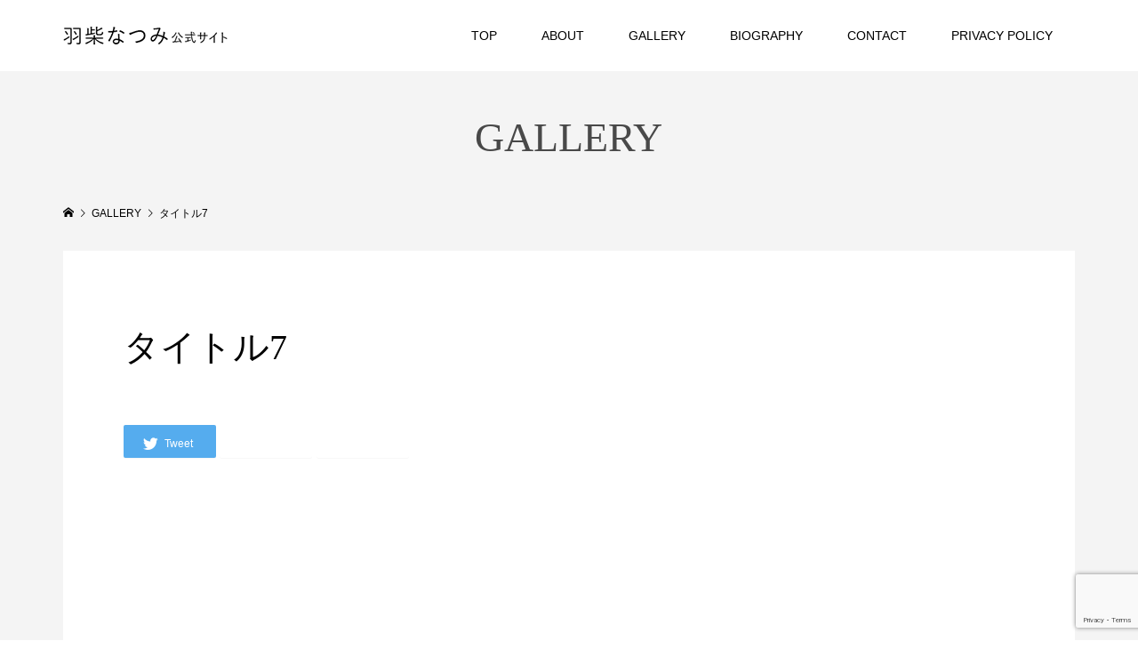

--- FILE ---
content_type: text/html; charset=UTF-8
request_url: https://hashibanatsumi.com/works/post7/
body_size: 6092
content:
<!DOCTYPE html>
<html lang="ja">
<head >
<meta charset="UTF-8">
<meta name="description" content="羽柴なつみオフィシャルサイト。最新ニュースや写真をアップいたします。">
<meta name="viewport" content="width=device-width">
<link rel="stylesheet" type="text/css" href="/wp-content/themes/famous_tcd064/add_icon.css">
        <!-- Google Tag Manager -->
    <script>(function(w,d,s,l,i){w[l]=w[l]||[];w[l].push({'gtm.start':
            new Date().getTime(),event:'gtm.js'});var f=d.getElementsByTagName(s)[0],
            j=d.createElement(s),dl=l!='dataLayer'?'&l='+l:'';j.async=true;j.src=
            'https://www.googletagmanager.com/gtm.js?id='+i+dl;f.parentNode.insertBefore(j,f);
        })(window,document,'script','dataLayer','GTM-NFN7SSN');</script>
    <!-- End Google Tag Manager -->
<title>タイトル7 &#8211; 羽柴なつみオフィシャルサイト</title>
<link rel='dns-prefetch' href='//www.google.com' />
<link rel='dns-prefetch' href='//s.w.org' />
<link rel='stylesheet' id='wp-block-library-css'  href='https://hashibanatsumi.com/wp-includes/css/dist/block-library/style.min.css?ver=5.6.16' type='text/css' media='all' />
<link rel='stylesheet' id='contact-form-7-css'  href='https://hashibanatsumi.com/wp-content/plugins/contact-form-7/includes/css/styles.css?ver=5.3.2' type='text/css' media='all' />
<link rel='stylesheet' id='contact-form-7-confirm-css'  href='https://hashibanatsumi.com/wp-content/plugins/contact-form-7-add-confirm/includes/css/styles.css?ver=5.1' type='text/css' media='all' />
<link rel='stylesheet' id='famous-style-css'  href='https://hashibanatsumi.com/wp-content/themes/famous_tcd064/style.css?ver=1.2.2' type='text/css' media='all' />
<script type='text/javascript' src='https://hashibanatsumi.com/wp-includes/js/jquery/jquery.min.js?ver=3.5.1' id='jquery-core-js'></script>
<script type='text/javascript' src='https://hashibanatsumi.com/wp-includes/js/jquery/jquery-migrate.min.js?ver=3.3.2' id='jquery-migrate-js'></script>
<link rel="https://api.w.org/" href="https://hashibanatsumi.com/wp-json/" /><link rel="EditURI" type="application/rsd+xml" title="RSD" href="https://hashibanatsumi.com/xmlrpc.php?rsd" />
<link rel="wlwmanifest" type="application/wlwmanifest+xml" href="https://hashibanatsumi.com/wp-includes/wlwmanifest.xml" /> 
<meta name="generator" content="WordPress 5.6.16" />
<link rel="canonical" href="https://hashibanatsumi.com/works/post7/" />
<link rel='shortlink' href='https://hashibanatsumi.com/?p=55' />
<link rel="alternate" type="application/json+oembed" href="https://hashibanatsumi.com/wp-json/oembed/1.0/embed?url=https%3A%2F%2Fhashibanatsumi.com%2Fworks%2Fpost7%2F" />
<link rel="alternate" type="text/xml+oembed" href="https://hashibanatsumi.com/wp-json/oembed/1.0/embed?url=https%3A%2F%2Fhashibanatsumi.com%2Fworks%2Fpost7%2F&#038;format=xml" />
<style>
.p-button:hover, .p-category-item:hover, .p-entry-works__pager .p-pager__item a:hover, .c-comment__form-submit:hover, c-comment__password-protected, .c-pw__btn--register, .c-pw__btn { background-color: #000000; }
.c-comment__tab-item.is-active a, .c-comment__tab-item a:hover, .c-comment__tab-item.is-active p { background-color: #000000; border-color: #000000; }
.c-comment__tab-item.is-active a:after, .c-comment__tab-item.is-active p:after { border-top-color: #000000; }
.p-breadcrumb__item a:hover, .p-social-nav a:hover, .p-gallery-modal__button:hover, .p-modal-cta__close:hover, .p-index-archive__item-category:hover, .p-widget-categories .toggle-children:hover, .p-widget .searchform #searchsubmit:hover, .p-widget-search .p-widget-search__submit:hover, .slick-arrow:hover { color: #ee3c00; }
.p-button, .p-pagetop a, .p-category-item, .p-page-links > span, .p-pager__item .current, .p-page-links a:hover, .p-pager__item a:hover, .p-works-gallery__filter-item.is-active span, .slick-dots li.slick-active button, .slick-dots li:hover button { background-color: #ee3c00; }
.p-headline, .p-widget__title { border-color: #ee3c00; }
a:hover, .p-entry__body a:hover, .p-author__box a:hover, a:hover .p-article__title, .p-entry-nav a:hover, .p-works-gallery__filter-item:hover span, .p-entry__body .pb_simple_table a:hover { color: #999999; }
.p-pagetop a:hover { background-color: #999999; }
.p-entry__body a { color: #ee3c00; }
body, input, textarea { font-family: "Segoe UI", Verdana, "游ゴシック", YuGothic, "Hiragino Kaku Gothic ProN", Meiryo, sans-serif; }
.p-logo, .p-page-header__title, .p-entry-works__title, .p-modal-cta__catch, .p-header-content__catch, .p-header-content__desc, .p-cb__item-headline, .p-index-about__image-label {
font-family: "Times New Roman", "游明朝", "Yu Mincho", "游明朝体", "YuMincho", "ヒラギノ明朝 Pro W3", "Hiragino Mincho Pro", "HiraMinProN-W3", "HGS明朝E", "ＭＳ Ｐ明朝", "MS PMincho", serif;
font-weight: 500;
}
.c-load--type1 { border: 3px solid rgba(153, 153, 153, 0.2); border-top-color: #000000; }
.p-hover-effect--type1:hover img { -webkit-transform: scale(1.2) rotate(2deg); -moz-transform: scale(1.2) rotate(2deg); -ms-transform: scale(1.2) rotate(2deg); transform: scale(1.2) rotate(2deg); }
.p-hover-effect--type2 img { margin-left: -8px; }
.p-hover-effect--type2:hover img { margin-left: 8px; }
.p-hover-effect--type2:hover .p-hover-effect__image { background: #000000; }
.p-hover-effect--type2:hover img { opacity: 0.5 }
.p-hover-effect--type3:hover .p-hover-effect__image { background: #000000; }
.p-hover-effect--type3:hover img { opacity: 0.5; }
.p-entry__title { font-size: 30px; }
.p-entry__title, .p-article-post__title { color: #000000; }
.p-entry__body { font-size: 16px; }
.p-entry__body, .p-entry__body .pb_simple_table a { color: #000000; }
.p-entry-information__title { font-size: 30px; }
.p-entry-information__title, .p-article-information__title { color: #000000; }
.p-entry-information__body, .p-entry-information__body .pb_simple_table a { color: #000000; font-size: 16px; }
.p-entry-works__title { color: #000000; font-size: 40px; }
.p-entry-works__body { color: #000000; font-size: 14px; }
.p-gallery-modal__overlay { background: rgba(0, 0, 0, 0.5); }
.p-article-voice__title { color: #000000; font-size: 16px; }
.p-entry-voice__body { color: #000000; font-size: 14px; }
.l-header__bar { background: rgba(255, 255, 255, 1); }
body.l-header__fix .is-header-fixed .l-header__bar { background: rgba(255, 255, 255, 0.8); }
.p-header__logo--text { font-size: 30px; }
.p-footer__logo--text { font-size: 30px; }
.l-header a, .p-global-nav a { color: #000000; }
.p-global-nav .sub-menu { background-color: #ffffff; }
.p-global-nav .sub-menu a { color: #000000; }
.p-global-nav .sub-menu a:hover, .p-global-nav .sub-menu .current-menu-item > a { background-color: #000000; color: #ffffff; }
.p-footer-info, .p-footer__logo--text a { color: #ffffff; }
.p-footer-info.has-bg-image::after { background-color: rgba(10,10,10, 0.5); }
.p-footer-info__desc { font-size: 14px; }
.p-footer-info .p-social-nav a { color: #ffffff; }
.p-footer-info .p-social-nav a:hover { color: #ee3c00; }
.p-footer-nav__container { background-color: #ffffff; }
.p-footer-nav, .p-footer-nav li a { color: #000000; }
.p-footer-nav li a:hover { color: #666666; }
.p-copyright { background-color: #000000; color: #ffffff; }
@media (min-width: 1200px) {
	.p-global-nav a:hover, .p-global-nav > li:hover > a, .p-global-nav > li.current-menu-item > a, .p-global-nav > li.is-active > a { color: #ee3c00; }
}
@media only screen and (max-width: 1199px) {
	.l-header__bar { background-color: rgba(255, 255, 255, 1); }
	.p-header__logo--text { font-size: 24px; }
	.p-global-nav { background-color: rgba(255,255,255, 1); }
	.p-global-nav a { color: #000000; }
	.p-global-nav a:hover, .p-global-nav .current-menu-item > a { background-color: rgba(0,0,0, 1); color: #ffffff; }
}
@media only screen and (max-width: 991px) {
	.p-footer__logo--text { font-size: 24px; }
	.p-footer-info__desc { font-size: 14px; }
	.p-entry__title { font-size: 18px; }
	.p-entry__body { font-size: 14px; }
	.p-entry-information__title { font-size: 18px; }
	.p-entry-information__body { font-size: 14px; }
	.p-entry-works__title { font-size: 34px; }
	.p-entry-works__body { font-size: 14px; }
	.p-article-voice__title { font-size: 16px; }
	.p-entry-voice__body { font-size: 14px; }
}
</style>
<style type="text/css">

</style>
		<style type="text/css" id="wp-custom-css">
			.p-index-slider__item--1 .p-header-content__button .p-button,
#add_button a{
	  background-color: rgba(255,255,255,0.1);
    color: #ffffff !important;
    border: 1px solid #fff;
}

.p-index-slider__item--1 .p-header-content__button a.p-button:hover,
#add_button a:hover{
		background-color: #000000;
    color: #ffffff !important;
    border: 1px solid #000;
}

#cb_1 .p-cb__item-button,
#cb_2 .p-cb__item-button,
#cb_3 .p-cb__item-button{
		background-color: rgba(255,255,255,0.1);
    color: #000000 !important;
    border: 1px solid #000000;
}

#add_button{
	margin:30px auto 0;
}

.wpcf7 p:last-of-type{
	text-align:center;
}

.wpcf7-confirm.wpcf7c-elm-step1.wpcf7c-btn-confirm{
	width:225px;
	height:48px;
	margin:0 auto;
	display:block;
}

.wpcf7-back.wpcf7c-elm-step2.wpcf7c-btn-back,
.wpcf7-submit.wpcf7c-elm-step2{
	width:225px;
	display:inline-block;
	height:48px;
}

.wpcf7-back.wpcf7c-elm-step2.wpcf7c-btn-back{
	margin-right:20px;
}

@media screen and (max-width:600px){
	.wpcf7-confirm.wpcf7c-elm-step1.wpcf7c-btn-confirm,
	.wpcf7-back.wpcf7c-elm-step2.wpcf7c-btn-back, .wpcf7-submit.wpcf7c-elm-step2{
		width:100%;
		display:block;
		margin:0 auto;
	}
	.wpcf7-back.wpcf7c-elm-step2.wpcf7c-btn-back{
		margin-bottom:20px;
	}
}



/*SNS*/
/* .c-share__icn--tiktok{
	position:relative;
}

.c-share__icn--tiktok:before{
position: absolute;
    content: '';
    background-image: url(/wp-content/themes/famous_tcd064/img/tiktok_icon.svg);
    background-repeat: no-repeat;
    background-size: contain;
    width: 20px;
    height: 20px;
    left: -20px;
    top: 0px;
} */

.add_icn{
	font-size: 140%;
	position: relative;
	top: 3px;
	font-style: normal;
	font-variant: normal;
	font-weight: normal;
	line-height: 1;
	speak: none;
	text-transform: none;
}

.c-share--mono .c-share__btn--tiktok a:hover{
	background-color:#fe2c55;
}

.c-share--mono .c-share__btn--instagram a:hover{
	background:-webkit-linear-gradient(135deg, #427eff 0%, #f13f79 70%) no-repeat;
background:linear-gradient(135deg, #427eff 0%, #f13f79 70%) no-repeat;
overflow:hidden;
}
@media screen and (max-width:1058px) and (min-width:992px){
	.c-share--lg .c-share__btn{
		width:30%;
	}
}
/* .c-share__btn--instagram a{
	background:-webkit-linear-gradient(135deg, #427eff 0%, #f13f79 70%) no-repeat;
	background:linear-gradient(135deg, #427eff 0%, #f13f79 70%) no-repeat;
	overflow:hidden;
} */
.c-share__btn--instagram a:hover{
	background: -webkit-linear-gradient(135deg, #427eff 0%, #b12c57 70%) no-repeat;
	background: linear-gradient(135deg, #2e58b3 0%, #f13f79 70%) no-repeat;	
}

/* .c-share__btn--tiktok a{
	background-color:#fe2c55;
} */

/*SNSボタン追加*/
#add_sns{
	text-align:center;
}

#add_sns .content ul li{
	font-size:30px;
}		</style>
		</head>
<body class="works-template-default single single-works postid-55 l-header--type2 l-header--type2--mobile l-header__fix l-header__fix--mobile">
<!-- Google Tag Manager (noscript) -->
<noscript><iframe src="https://www.googletagmanager.com/ns.html?id=GTM-NFN7SSN"
                  height="0" width="0" style="display:none;visibility:hidden"></iframe></noscript>
<!-- End Google Tag Manager (noscript) -->
<div id="site_loader_overlay">
	<div id="site_loader_animation" class="c-load--type1">
	</div>
</div>
<header id="js-header" class="l-header">
	<div class="l-header__bar p-header__bar">
		<div class="p-header__bar__inner l-inner">
			<div class="p-logo p-header__logo">
				<a href="https://hashibanatsumi.com/"><img src="https://hashibanatsumi.com/wp-content/uploads/2020/02/logo.png" alt="羽柴なつみオフィシャルサイト"></a>
			</div>
			<div class="p-logo p-header__logo--mobile">
				<a href="https://hashibanatsumi.com/"><img src="https://hashibanatsumi.com/wp-content/uploads/2020/02/logo_sp.png" alt="羽柴なつみオフィシャルサイト"></a>
			</div>
			<a href="#" id="js-menu-button" class="p-menu-button c-menu-button"></a>
<nav class="p-global-nav__container"><ul id="js-global-nav" class="p-global-nav"><li id="menu-item-99" class="menu-item menu-item-type-post_type menu-item-object-page menu-item-home menu-item-99"><a href="https://hashibanatsumi.com/">TOP<span></span></a></li>
<li id="menu-item-171" class="menu-item menu-item-type-custom menu-item-object-custom menu-item-171"><a href="/#cb_1">ABOUT<span></span></a></li>
<li id="menu-item-136" class="menu-item menu-item-type-custom menu-item-object-custom menu-item-136"><a href="https://hashibanatsumi.com/works/">GALLERY<span></span></a></li>
<li id="menu-item-327" class="menu-item menu-item-type-post_type menu-item-object-page menu-item-327"><a href="https://hashibanatsumi.com/profile/">BIOGRAPHY<span></span></a></li>
<li id="menu-item-72" class="menu-item menu-item-type-post_type menu-item-object-page menu-item-72"><a href="https://hashibanatsumi.com/contact/">CONTACT<span></span></a></li>
<li id="menu-item-129" class="menu-item menu-item-type-post_type menu-item-object-page menu-item-129"><a href="https://hashibanatsumi.com/privacypolicy/">PRIVACY POLICY<span></span></a></li>
</ul></nav>		</div>
	</div>
</header>
<main class="l-main">
	<header id="js-page-header" class="p-page-header">
		<div class="p-page-header__inner l-inner">
			<h1 class="p-page-header__title">GALLERY</h1>
		</div>
	</header>
	<div class="p-breadcrumb c-breadcrumb">
		<ul class="p-breadcrumb__inner c-breadcrumb__inner l-inner" itemscope itemtype="http://schema.org/BreadcrumbList">
			<li class="p-breadcrumb__item c-breadcrumb__item p-breadcrumb__item--home c-breadcrumb__item--home" itemprop="itemListElement" itemscope itemtype="http://schema.org/ListItem">
				<a href="https://hashibanatsumi.com/" itemscope itemtype="http://schema.org/Thing" itemprop="item"><span itemprop="name">HOME</span></a>
				<meta itemprop="position" content="1" />
			</li>
			<li class="p-breadcrumb__item c-breadcrumb__item" itemprop="itemListElement" itemscope itemtype="http://schema.org/ListItem">
				<a href="https://hashibanatsumi.com/works/" itemscope itemtype="http://schema.org/Thing" itemprop="item">
					<span itemprop="name">GALLERY</span>
				</a>
				<meta itemprop="position" content="2" />
			</li>
			<li class="p-breadcrumb__item c-breadcrumb__item">
				<span itemprop="name">タイトル7</span>
			</li>
		</ul>
	</div>
	<article class="p-entry-works l-inner">
		<div class="p-works-gallery p-entry-works__gallery">
			<div class="p-works-gallery__item p-works-gallery__item--type3"><a class="p-hover-effect--type1" href="https://hashibanatsumi.com/wp-content/uploads/2020/02/S__177176583.jpg" target="_blank"><div class="p-works-gallery__thumbnail p-hover-effect__image js-object-fit-cover"><img src="https://hashibanatsumi.com/wp-content/uploads/2020/02/S__177176583-600x1200.jpg" alt=""></div></a></div>
		</div>
		<div class="p-entry-works__contents">
			<div class="p-entry-works__contents__inner">
				<h1 class="p-entry__title p-entry-works__title">タイトル7</h1>
				<ul class="p-entry__share c-share u-clearfix c-share--lg c-share--color">
                </ul>
        				<div class="p-entry__body p-entry-works__body">
				</div>
				<ul class="p-entry__share c-share u-clearfix c-share--lg c-share--color">
					<li class="c-share__btn c-share__btn--twitter">
        <a href="https://twitter.com/Natssumiiiii" target="_blank">
<!--						<a href="http://twitter.com/share?text=--><!--&url=--><!--&via=--><!--&tw_p=tweetbutton&related=--><!--" onclick="javascript:window.open(this.href, '', 'menubar=no,toolbar=no,resizable=yes,scrollbars=yes,height=400,width=600');return false;">-->
							<i class="c-share__icn c-share__icn--twitter"></i>
							<span class="c-share__title">Tweet</span>
						</a>
					</li>
            <li class="c-share__btn c-share__btn--instagram">
                <a href="https://www.instagram.com/na0912mi/" rel="nofollow" target="_blank">
                    <i class="add_icn icon-instagram"></i>
                    <span class="c-share__title">Instagram</span>
                </a>
            </li>
                        <li class="c-share__btn c-share__btn--tiktok">
                <a href="https://www.tiktok.com/@natssumiiiii" rel="nofollow" target="_blank">
                    <i class="add_icn icon-tiktok_icon"></i>
                    <span class="c-share__title">Tiktok</span>
                </a>
            </li>
<!--            -->                        </ul>
<!--            -->				<ul class="p-pager p-entry-works__pager">
					<li class="p-pager__item p-pager__item--prev"><a href="https://hashibanatsumi.com/works/post6/" title="前の記事">&#xe90f;</a></li>
					<li class="p-pager__item p-pager__item--index"><a href="https://hashibanatsumi.com/works/" title="GALLERY">&#xe5c4;</a></li>
					<li class="p-pager__item p-pager__item--next"><a href="https://hashibanatsumi.com/works/post8/" title="次の記事">&#xe910;</a></li>
				</ul>
			</div>
		</div>
	</article>
</main>
<footer class="l-footer">
	<div class="p-footer-info has-bg-image has-bg-image-parallax" data-src="https://hashibanatsumi.com/wp-content/uploads/2020/02/footer_back.jpg">
		<div class="p-footer-info__inner l-inner">
			<div class="p-logo p-footer__logo p-footer__logo--text">
				<a href="https://hashibanatsumi.com/">
<!--                    -->                    羽柴なつみ
                </a>
			</div>
			<div class="p-logo p-footer__logo--mobile p-footer__logo--text">
				<a href="https://hashibanatsumi.com/">羽柴なつみオフィシャルサイト</a>
			</div>
    <ul class="p-social-nav">
        <li class="p-social-nav__item p-social-nav__item--twitter"><a href="https://twitter.com/Natssumiiiii" target="_blank"></a></li><li class="p-social-nav__item p-social-nav__item--instagram"><a href="https://www.instagram.com/na0912mi" target="_blank"></a></li><li class="p-social-nav__item p-social-nav__item--youtube"><a href="https://www.youtube.com/channel/UCL0izFWmqKrpCchzBawEcrw" target="_blank"></a></li>        <li class="p-social-nav__item">
            <a href="https://www.tiktok.com/@natssumiiiii" rel="nofollow" target="_blank">
                <i class="icon-tiktok_icon"></i>
            </a>
        </li>
    </ul>
            <div id="add_button">
                <a class="p-button" href="/contact/">お仕事の依頼はこちら</a>
            </div>
        </div>
	</div>
	<nav class="p-footer-nav__container"><ul id="menu-%e3%83%a1%e3%83%8b%e3%83%a5%e3%83%bc" class="p-footer-nav l-inner"><li class="menu-item menu-item-type-post_type menu-item-object-page menu-item-home menu-item-99"><a href="https://hashibanatsumi.com/">TOP</a></li><li class="menu-item menu-item-type-custom menu-item-object-custom menu-item-171"><a href="/#cb_1">ABOUT</a></li><li class="menu-item menu-item-type-custom menu-item-object-custom menu-item-136"><a href="https://hashibanatsumi.com/works/">GALLERY</a></li><li class="menu-item menu-item-type-post_type menu-item-object-page menu-item-327"><a href="https://hashibanatsumi.com/profile/">BIOGRAPHY</a></li><li class="menu-item menu-item-type-post_type menu-item-object-page menu-item-72"><a href="https://hashibanatsumi.com/contact/">CONTACT</a></li><li class="menu-item menu-item-type-post_type menu-item-object-page menu-item-129"><a href="https://hashibanatsumi.com/privacypolicy/">PRIVACY POLICY</a></li></ul></nav>
	<div class="p-copyright">
		<div class="p-copyright__inner l-inner">
			<p>&copy;羽柴なつみオフィシャルサイト. All Rights Reserved.</p>
		</div>
	</div>
	<div id="js-pagetop" class="p-pagetop"><a href="#"></a></div>
</footer>
<script>
document.addEventListener( 'wpcf7mailsent', function( event ) {
  location = 'https://hashibanatsumi.com/thanks/';
}, false );
</script><script type='text/javascript' id='contact-form-7-js-extra'>
/* <![CDATA[ */
var wpcf7 = {"apiSettings":{"root":"https:\/\/hashibanatsumi.com\/wp-json\/contact-form-7\/v1","namespace":"contact-form-7\/v1"}};
/* ]]> */
</script>
<script type='text/javascript' src='https://hashibanatsumi.com/wp-content/plugins/contact-form-7/includes/js/scripts.js?ver=5.3.2' id='contact-form-7-js'></script>
<script type='text/javascript' src='https://hashibanatsumi.com/wp-includes/js/jquery/jquery.form.min.js?ver=4.2.1' id='jquery-form-js'></script>
<script type='text/javascript' src='https://hashibanatsumi.com/wp-content/plugins/contact-form-7-add-confirm/includes/js/scripts.js?ver=5.1' id='contact-form-7-confirm-js'></script>
<script type='text/javascript' src='https://www.google.com/recaptcha/api.js?render=6LfWcJMaAAAAADUgUSDion74CNAxWkQgAFoRyLo1&#038;ver=3.0' id='google-recaptcha-js'></script>
<script type='text/javascript' id='wpcf7-recaptcha-js-extra'>
/* <![CDATA[ */
var wpcf7_recaptcha = {"sitekey":"6LfWcJMaAAAAADUgUSDion74CNAxWkQgAFoRyLo1","actions":{"homepage":"homepage","contactform":"contactform"}};
/* ]]> */
</script>
<script type='text/javascript' src='https://hashibanatsumi.com/wp-content/plugins/contact-form-7/modules/recaptcha/script.js?ver=5.3.2' id='wpcf7-recaptcha-js'></script>
<script type='text/javascript' src='https://hashibanatsumi.com/wp-content/themes/famous_tcd064/js/functions.js?ver=1.2.2' id='famous-script-js'></script>
<script type='text/javascript' src='https://hashibanatsumi.com/wp-content/themes/famous_tcd064/js/jquery.inview.min.js?ver=1.2.2' id='famous-inview-js'></script>
<script type='text/javascript' src='https://hashibanatsumi.com/wp-content/themes/famous_tcd064/js/imagesloaded.pkgd.min.js?ver=1.2.2' id='famous-imagesloaded-js'></script>
<script type='text/javascript' src='https://hashibanatsumi.com/wp-content/themes/famous_tcd064/js/freewall.js?ver=1.2.2' id='famous-freewall-js'></script>
<script type='text/javascript' src='https://hashibanatsumi.com/wp-content/themes/famous_tcd064/js/works.js?ver=1.2.2' id='famous-works-js'></script>
<script type='text/javascript' src='https://hashibanatsumi.com/wp-content/themes/famous_tcd064/js/header-fix.js?ver=1.2.2' id='famous-header-fix-js'></script>
<script type='text/javascript' src='https://hashibanatsumi.com/wp-includes/js/wp-embed.min.js?ver=5.6.16' id='wp-embed-js'></script>
<script>
jQuery(function($){
	var initialized = false;
	var initialize = function(){
		if (initialized) return;
		initialized = true;

		$(document).trigger('js-initialized');
		$(window).trigger('resize').trigger('scroll');
	};

	$(window).load(function() {
		setTimeout(initialize, 800);
		$('#site_loader_animation:not(:hidden, :animated)').delay(600).fadeOut(400);
		$('#site_loader_overlay:not(:hidden, :animated)').delay(900).fadeOut(800, function(){
			$(document).trigger('js-initialized-after');
		});
	});
	setTimeout(function(){
		setTimeout(initialize, 800);
		$('#site_loader_animation:not(:hidden, :animated)').delay(600).fadeOut(400);
		$('#site_loader_overlay:not(:hidden, :animated)').delay(900).fadeOut(800, function(){
			$(document).trigger('js-initialized-after');
		});
	}, 3000);

});
</script>
</body>
</html>


--- FILE ---
content_type: text/html; charset=utf-8
request_url: https://www.google.com/recaptcha/api2/anchor?ar=1&k=6LfWcJMaAAAAADUgUSDion74CNAxWkQgAFoRyLo1&co=aHR0cHM6Ly9oYXNoaWJhbmF0c3VtaS5jb206NDQz&hl=en&v=PoyoqOPhxBO7pBk68S4YbpHZ&size=invisible&anchor-ms=20000&execute-ms=30000&cb=o9no9rg26l74
body_size: 48912
content:
<!DOCTYPE HTML><html dir="ltr" lang="en"><head><meta http-equiv="Content-Type" content="text/html; charset=UTF-8">
<meta http-equiv="X-UA-Compatible" content="IE=edge">
<title>reCAPTCHA</title>
<style type="text/css">
/* cyrillic-ext */
@font-face {
  font-family: 'Roboto';
  font-style: normal;
  font-weight: 400;
  font-stretch: 100%;
  src: url(//fonts.gstatic.com/s/roboto/v48/KFO7CnqEu92Fr1ME7kSn66aGLdTylUAMa3GUBHMdazTgWw.woff2) format('woff2');
  unicode-range: U+0460-052F, U+1C80-1C8A, U+20B4, U+2DE0-2DFF, U+A640-A69F, U+FE2E-FE2F;
}
/* cyrillic */
@font-face {
  font-family: 'Roboto';
  font-style: normal;
  font-weight: 400;
  font-stretch: 100%;
  src: url(//fonts.gstatic.com/s/roboto/v48/KFO7CnqEu92Fr1ME7kSn66aGLdTylUAMa3iUBHMdazTgWw.woff2) format('woff2');
  unicode-range: U+0301, U+0400-045F, U+0490-0491, U+04B0-04B1, U+2116;
}
/* greek-ext */
@font-face {
  font-family: 'Roboto';
  font-style: normal;
  font-weight: 400;
  font-stretch: 100%;
  src: url(//fonts.gstatic.com/s/roboto/v48/KFO7CnqEu92Fr1ME7kSn66aGLdTylUAMa3CUBHMdazTgWw.woff2) format('woff2');
  unicode-range: U+1F00-1FFF;
}
/* greek */
@font-face {
  font-family: 'Roboto';
  font-style: normal;
  font-weight: 400;
  font-stretch: 100%;
  src: url(//fonts.gstatic.com/s/roboto/v48/KFO7CnqEu92Fr1ME7kSn66aGLdTylUAMa3-UBHMdazTgWw.woff2) format('woff2');
  unicode-range: U+0370-0377, U+037A-037F, U+0384-038A, U+038C, U+038E-03A1, U+03A3-03FF;
}
/* math */
@font-face {
  font-family: 'Roboto';
  font-style: normal;
  font-weight: 400;
  font-stretch: 100%;
  src: url(//fonts.gstatic.com/s/roboto/v48/KFO7CnqEu92Fr1ME7kSn66aGLdTylUAMawCUBHMdazTgWw.woff2) format('woff2');
  unicode-range: U+0302-0303, U+0305, U+0307-0308, U+0310, U+0312, U+0315, U+031A, U+0326-0327, U+032C, U+032F-0330, U+0332-0333, U+0338, U+033A, U+0346, U+034D, U+0391-03A1, U+03A3-03A9, U+03B1-03C9, U+03D1, U+03D5-03D6, U+03F0-03F1, U+03F4-03F5, U+2016-2017, U+2034-2038, U+203C, U+2040, U+2043, U+2047, U+2050, U+2057, U+205F, U+2070-2071, U+2074-208E, U+2090-209C, U+20D0-20DC, U+20E1, U+20E5-20EF, U+2100-2112, U+2114-2115, U+2117-2121, U+2123-214F, U+2190, U+2192, U+2194-21AE, U+21B0-21E5, U+21F1-21F2, U+21F4-2211, U+2213-2214, U+2216-22FF, U+2308-230B, U+2310, U+2319, U+231C-2321, U+2336-237A, U+237C, U+2395, U+239B-23B7, U+23D0, U+23DC-23E1, U+2474-2475, U+25AF, U+25B3, U+25B7, U+25BD, U+25C1, U+25CA, U+25CC, U+25FB, U+266D-266F, U+27C0-27FF, U+2900-2AFF, U+2B0E-2B11, U+2B30-2B4C, U+2BFE, U+3030, U+FF5B, U+FF5D, U+1D400-1D7FF, U+1EE00-1EEFF;
}
/* symbols */
@font-face {
  font-family: 'Roboto';
  font-style: normal;
  font-weight: 400;
  font-stretch: 100%;
  src: url(//fonts.gstatic.com/s/roboto/v48/KFO7CnqEu92Fr1ME7kSn66aGLdTylUAMaxKUBHMdazTgWw.woff2) format('woff2');
  unicode-range: U+0001-000C, U+000E-001F, U+007F-009F, U+20DD-20E0, U+20E2-20E4, U+2150-218F, U+2190, U+2192, U+2194-2199, U+21AF, U+21E6-21F0, U+21F3, U+2218-2219, U+2299, U+22C4-22C6, U+2300-243F, U+2440-244A, U+2460-24FF, U+25A0-27BF, U+2800-28FF, U+2921-2922, U+2981, U+29BF, U+29EB, U+2B00-2BFF, U+4DC0-4DFF, U+FFF9-FFFB, U+10140-1018E, U+10190-1019C, U+101A0, U+101D0-101FD, U+102E0-102FB, U+10E60-10E7E, U+1D2C0-1D2D3, U+1D2E0-1D37F, U+1F000-1F0FF, U+1F100-1F1AD, U+1F1E6-1F1FF, U+1F30D-1F30F, U+1F315, U+1F31C, U+1F31E, U+1F320-1F32C, U+1F336, U+1F378, U+1F37D, U+1F382, U+1F393-1F39F, U+1F3A7-1F3A8, U+1F3AC-1F3AF, U+1F3C2, U+1F3C4-1F3C6, U+1F3CA-1F3CE, U+1F3D4-1F3E0, U+1F3ED, U+1F3F1-1F3F3, U+1F3F5-1F3F7, U+1F408, U+1F415, U+1F41F, U+1F426, U+1F43F, U+1F441-1F442, U+1F444, U+1F446-1F449, U+1F44C-1F44E, U+1F453, U+1F46A, U+1F47D, U+1F4A3, U+1F4B0, U+1F4B3, U+1F4B9, U+1F4BB, U+1F4BF, U+1F4C8-1F4CB, U+1F4D6, U+1F4DA, U+1F4DF, U+1F4E3-1F4E6, U+1F4EA-1F4ED, U+1F4F7, U+1F4F9-1F4FB, U+1F4FD-1F4FE, U+1F503, U+1F507-1F50B, U+1F50D, U+1F512-1F513, U+1F53E-1F54A, U+1F54F-1F5FA, U+1F610, U+1F650-1F67F, U+1F687, U+1F68D, U+1F691, U+1F694, U+1F698, U+1F6AD, U+1F6B2, U+1F6B9-1F6BA, U+1F6BC, U+1F6C6-1F6CF, U+1F6D3-1F6D7, U+1F6E0-1F6EA, U+1F6F0-1F6F3, U+1F6F7-1F6FC, U+1F700-1F7FF, U+1F800-1F80B, U+1F810-1F847, U+1F850-1F859, U+1F860-1F887, U+1F890-1F8AD, U+1F8B0-1F8BB, U+1F8C0-1F8C1, U+1F900-1F90B, U+1F93B, U+1F946, U+1F984, U+1F996, U+1F9E9, U+1FA00-1FA6F, U+1FA70-1FA7C, U+1FA80-1FA89, U+1FA8F-1FAC6, U+1FACE-1FADC, U+1FADF-1FAE9, U+1FAF0-1FAF8, U+1FB00-1FBFF;
}
/* vietnamese */
@font-face {
  font-family: 'Roboto';
  font-style: normal;
  font-weight: 400;
  font-stretch: 100%;
  src: url(//fonts.gstatic.com/s/roboto/v48/KFO7CnqEu92Fr1ME7kSn66aGLdTylUAMa3OUBHMdazTgWw.woff2) format('woff2');
  unicode-range: U+0102-0103, U+0110-0111, U+0128-0129, U+0168-0169, U+01A0-01A1, U+01AF-01B0, U+0300-0301, U+0303-0304, U+0308-0309, U+0323, U+0329, U+1EA0-1EF9, U+20AB;
}
/* latin-ext */
@font-face {
  font-family: 'Roboto';
  font-style: normal;
  font-weight: 400;
  font-stretch: 100%;
  src: url(//fonts.gstatic.com/s/roboto/v48/KFO7CnqEu92Fr1ME7kSn66aGLdTylUAMa3KUBHMdazTgWw.woff2) format('woff2');
  unicode-range: U+0100-02BA, U+02BD-02C5, U+02C7-02CC, U+02CE-02D7, U+02DD-02FF, U+0304, U+0308, U+0329, U+1D00-1DBF, U+1E00-1E9F, U+1EF2-1EFF, U+2020, U+20A0-20AB, U+20AD-20C0, U+2113, U+2C60-2C7F, U+A720-A7FF;
}
/* latin */
@font-face {
  font-family: 'Roboto';
  font-style: normal;
  font-weight: 400;
  font-stretch: 100%;
  src: url(//fonts.gstatic.com/s/roboto/v48/KFO7CnqEu92Fr1ME7kSn66aGLdTylUAMa3yUBHMdazQ.woff2) format('woff2');
  unicode-range: U+0000-00FF, U+0131, U+0152-0153, U+02BB-02BC, U+02C6, U+02DA, U+02DC, U+0304, U+0308, U+0329, U+2000-206F, U+20AC, U+2122, U+2191, U+2193, U+2212, U+2215, U+FEFF, U+FFFD;
}
/* cyrillic-ext */
@font-face {
  font-family: 'Roboto';
  font-style: normal;
  font-weight: 500;
  font-stretch: 100%;
  src: url(//fonts.gstatic.com/s/roboto/v48/KFO7CnqEu92Fr1ME7kSn66aGLdTylUAMa3GUBHMdazTgWw.woff2) format('woff2');
  unicode-range: U+0460-052F, U+1C80-1C8A, U+20B4, U+2DE0-2DFF, U+A640-A69F, U+FE2E-FE2F;
}
/* cyrillic */
@font-face {
  font-family: 'Roboto';
  font-style: normal;
  font-weight: 500;
  font-stretch: 100%;
  src: url(//fonts.gstatic.com/s/roboto/v48/KFO7CnqEu92Fr1ME7kSn66aGLdTylUAMa3iUBHMdazTgWw.woff2) format('woff2');
  unicode-range: U+0301, U+0400-045F, U+0490-0491, U+04B0-04B1, U+2116;
}
/* greek-ext */
@font-face {
  font-family: 'Roboto';
  font-style: normal;
  font-weight: 500;
  font-stretch: 100%;
  src: url(//fonts.gstatic.com/s/roboto/v48/KFO7CnqEu92Fr1ME7kSn66aGLdTylUAMa3CUBHMdazTgWw.woff2) format('woff2');
  unicode-range: U+1F00-1FFF;
}
/* greek */
@font-face {
  font-family: 'Roboto';
  font-style: normal;
  font-weight: 500;
  font-stretch: 100%;
  src: url(//fonts.gstatic.com/s/roboto/v48/KFO7CnqEu92Fr1ME7kSn66aGLdTylUAMa3-UBHMdazTgWw.woff2) format('woff2');
  unicode-range: U+0370-0377, U+037A-037F, U+0384-038A, U+038C, U+038E-03A1, U+03A3-03FF;
}
/* math */
@font-face {
  font-family: 'Roboto';
  font-style: normal;
  font-weight: 500;
  font-stretch: 100%;
  src: url(//fonts.gstatic.com/s/roboto/v48/KFO7CnqEu92Fr1ME7kSn66aGLdTylUAMawCUBHMdazTgWw.woff2) format('woff2');
  unicode-range: U+0302-0303, U+0305, U+0307-0308, U+0310, U+0312, U+0315, U+031A, U+0326-0327, U+032C, U+032F-0330, U+0332-0333, U+0338, U+033A, U+0346, U+034D, U+0391-03A1, U+03A3-03A9, U+03B1-03C9, U+03D1, U+03D5-03D6, U+03F0-03F1, U+03F4-03F5, U+2016-2017, U+2034-2038, U+203C, U+2040, U+2043, U+2047, U+2050, U+2057, U+205F, U+2070-2071, U+2074-208E, U+2090-209C, U+20D0-20DC, U+20E1, U+20E5-20EF, U+2100-2112, U+2114-2115, U+2117-2121, U+2123-214F, U+2190, U+2192, U+2194-21AE, U+21B0-21E5, U+21F1-21F2, U+21F4-2211, U+2213-2214, U+2216-22FF, U+2308-230B, U+2310, U+2319, U+231C-2321, U+2336-237A, U+237C, U+2395, U+239B-23B7, U+23D0, U+23DC-23E1, U+2474-2475, U+25AF, U+25B3, U+25B7, U+25BD, U+25C1, U+25CA, U+25CC, U+25FB, U+266D-266F, U+27C0-27FF, U+2900-2AFF, U+2B0E-2B11, U+2B30-2B4C, U+2BFE, U+3030, U+FF5B, U+FF5D, U+1D400-1D7FF, U+1EE00-1EEFF;
}
/* symbols */
@font-face {
  font-family: 'Roboto';
  font-style: normal;
  font-weight: 500;
  font-stretch: 100%;
  src: url(//fonts.gstatic.com/s/roboto/v48/KFO7CnqEu92Fr1ME7kSn66aGLdTylUAMaxKUBHMdazTgWw.woff2) format('woff2');
  unicode-range: U+0001-000C, U+000E-001F, U+007F-009F, U+20DD-20E0, U+20E2-20E4, U+2150-218F, U+2190, U+2192, U+2194-2199, U+21AF, U+21E6-21F0, U+21F3, U+2218-2219, U+2299, U+22C4-22C6, U+2300-243F, U+2440-244A, U+2460-24FF, U+25A0-27BF, U+2800-28FF, U+2921-2922, U+2981, U+29BF, U+29EB, U+2B00-2BFF, U+4DC0-4DFF, U+FFF9-FFFB, U+10140-1018E, U+10190-1019C, U+101A0, U+101D0-101FD, U+102E0-102FB, U+10E60-10E7E, U+1D2C0-1D2D3, U+1D2E0-1D37F, U+1F000-1F0FF, U+1F100-1F1AD, U+1F1E6-1F1FF, U+1F30D-1F30F, U+1F315, U+1F31C, U+1F31E, U+1F320-1F32C, U+1F336, U+1F378, U+1F37D, U+1F382, U+1F393-1F39F, U+1F3A7-1F3A8, U+1F3AC-1F3AF, U+1F3C2, U+1F3C4-1F3C6, U+1F3CA-1F3CE, U+1F3D4-1F3E0, U+1F3ED, U+1F3F1-1F3F3, U+1F3F5-1F3F7, U+1F408, U+1F415, U+1F41F, U+1F426, U+1F43F, U+1F441-1F442, U+1F444, U+1F446-1F449, U+1F44C-1F44E, U+1F453, U+1F46A, U+1F47D, U+1F4A3, U+1F4B0, U+1F4B3, U+1F4B9, U+1F4BB, U+1F4BF, U+1F4C8-1F4CB, U+1F4D6, U+1F4DA, U+1F4DF, U+1F4E3-1F4E6, U+1F4EA-1F4ED, U+1F4F7, U+1F4F9-1F4FB, U+1F4FD-1F4FE, U+1F503, U+1F507-1F50B, U+1F50D, U+1F512-1F513, U+1F53E-1F54A, U+1F54F-1F5FA, U+1F610, U+1F650-1F67F, U+1F687, U+1F68D, U+1F691, U+1F694, U+1F698, U+1F6AD, U+1F6B2, U+1F6B9-1F6BA, U+1F6BC, U+1F6C6-1F6CF, U+1F6D3-1F6D7, U+1F6E0-1F6EA, U+1F6F0-1F6F3, U+1F6F7-1F6FC, U+1F700-1F7FF, U+1F800-1F80B, U+1F810-1F847, U+1F850-1F859, U+1F860-1F887, U+1F890-1F8AD, U+1F8B0-1F8BB, U+1F8C0-1F8C1, U+1F900-1F90B, U+1F93B, U+1F946, U+1F984, U+1F996, U+1F9E9, U+1FA00-1FA6F, U+1FA70-1FA7C, U+1FA80-1FA89, U+1FA8F-1FAC6, U+1FACE-1FADC, U+1FADF-1FAE9, U+1FAF0-1FAF8, U+1FB00-1FBFF;
}
/* vietnamese */
@font-face {
  font-family: 'Roboto';
  font-style: normal;
  font-weight: 500;
  font-stretch: 100%;
  src: url(//fonts.gstatic.com/s/roboto/v48/KFO7CnqEu92Fr1ME7kSn66aGLdTylUAMa3OUBHMdazTgWw.woff2) format('woff2');
  unicode-range: U+0102-0103, U+0110-0111, U+0128-0129, U+0168-0169, U+01A0-01A1, U+01AF-01B0, U+0300-0301, U+0303-0304, U+0308-0309, U+0323, U+0329, U+1EA0-1EF9, U+20AB;
}
/* latin-ext */
@font-face {
  font-family: 'Roboto';
  font-style: normal;
  font-weight: 500;
  font-stretch: 100%;
  src: url(//fonts.gstatic.com/s/roboto/v48/KFO7CnqEu92Fr1ME7kSn66aGLdTylUAMa3KUBHMdazTgWw.woff2) format('woff2');
  unicode-range: U+0100-02BA, U+02BD-02C5, U+02C7-02CC, U+02CE-02D7, U+02DD-02FF, U+0304, U+0308, U+0329, U+1D00-1DBF, U+1E00-1E9F, U+1EF2-1EFF, U+2020, U+20A0-20AB, U+20AD-20C0, U+2113, U+2C60-2C7F, U+A720-A7FF;
}
/* latin */
@font-face {
  font-family: 'Roboto';
  font-style: normal;
  font-weight: 500;
  font-stretch: 100%;
  src: url(//fonts.gstatic.com/s/roboto/v48/KFO7CnqEu92Fr1ME7kSn66aGLdTylUAMa3yUBHMdazQ.woff2) format('woff2');
  unicode-range: U+0000-00FF, U+0131, U+0152-0153, U+02BB-02BC, U+02C6, U+02DA, U+02DC, U+0304, U+0308, U+0329, U+2000-206F, U+20AC, U+2122, U+2191, U+2193, U+2212, U+2215, U+FEFF, U+FFFD;
}
/* cyrillic-ext */
@font-face {
  font-family: 'Roboto';
  font-style: normal;
  font-weight: 900;
  font-stretch: 100%;
  src: url(//fonts.gstatic.com/s/roboto/v48/KFO7CnqEu92Fr1ME7kSn66aGLdTylUAMa3GUBHMdazTgWw.woff2) format('woff2');
  unicode-range: U+0460-052F, U+1C80-1C8A, U+20B4, U+2DE0-2DFF, U+A640-A69F, U+FE2E-FE2F;
}
/* cyrillic */
@font-face {
  font-family: 'Roboto';
  font-style: normal;
  font-weight: 900;
  font-stretch: 100%;
  src: url(//fonts.gstatic.com/s/roboto/v48/KFO7CnqEu92Fr1ME7kSn66aGLdTylUAMa3iUBHMdazTgWw.woff2) format('woff2');
  unicode-range: U+0301, U+0400-045F, U+0490-0491, U+04B0-04B1, U+2116;
}
/* greek-ext */
@font-face {
  font-family: 'Roboto';
  font-style: normal;
  font-weight: 900;
  font-stretch: 100%;
  src: url(//fonts.gstatic.com/s/roboto/v48/KFO7CnqEu92Fr1ME7kSn66aGLdTylUAMa3CUBHMdazTgWw.woff2) format('woff2');
  unicode-range: U+1F00-1FFF;
}
/* greek */
@font-face {
  font-family: 'Roboto';
  font-style: normal;
  font-weight: 900;
  font-stretch: 100%;
  src: url(//fonts.gstatic.com/s/roboto/v48/KFO7CnqEu92Fr1ME7kSn66aGLdTylUAMa3-UBHMdazTgWw.woff2) format('woff2');
  unicode-range: U+0370-0377, U+037A-037F, U+0384-038A, U+038C, U+038E-03A1, U+03A3-03FF;
}
/* math */
@font-face {
  font-family: 'Roboto';
  font-style: normal;
  font-weight: 900;
  font-stretch: 100%;
  src: url(//fonts.gstatic.com/s/roboto/v48/KFO7CnqEu92Fr1ME7kSn66aGLdTylUAMawCUBHMdazTgWw.woff2) format('woff2');
  unicode-range: U+0302-0303, U+0305, U+0307-0308, U+0310, U+0312, U+0315, U+031A, U+0326-0327, U+032C, U+032F-0330, U+0332-0333, U+0338, U+033A, U+0346, U+034D, U+0391-03A1, U+03A3-03A9, U+03B1-03C9, U+03D1, U+03D5-03D6, U+03F0-03F1, U+03F4-03F5, U+2016-2017, U+2034-2038, U+203C, U+2040, U+2043, U+2047, U+2050, U+2057, U+205F, U+2070-2071, U+2074-208E, U+2090-209C, U+20D0-20DC, U+20E1, U+20E5-20EF, U+2100-2112, U+2114-2115, U+2117-2121, U+2123-214F, U+2190, U+2192, U+2194-21AE, U+21B0-21E5, U+21F1-21F2, U+21F4-2211, U+2213-2214, U+2216-22FF, U+2308-230B, U+2310, U+2319, U+231C-2321, U+2336-237A, U+237C, U+2395, U+239B-23B7, U+23D0, U+23DC-23E1, U+2474-2475, U+25AF, U+25B3, U+25B7, U+25BD, U+25C1, U+25CA, U+25CC, U+25FB, U+266D-266F, U+27C0-27FF, U+2900-2AFF, U+2B0E-2B11, U+2B30-2B4C, U+2BFE, U+3030, U+FF5B, U+FF5D, U+1D400-1D7FF, U+1EE00-1EEFF;
}
/* symbols */
@font-face {
  font-family: 'Roboto';
  font-style: normal;
  font-weight: 900;
  font-stretch: 100%;
  src: url(//fonts.gstatic.com/s/roboto/v48/KFO7CnqEu92Fr1ME7kSn66aGLdTylUAMaxKUBHMdazTgWw.woff2) format('woff2');
  unicode-range: U+0001-000C, U+000E-001F, U+007F-009F, U+20DD-20E0, U+20E2-20E4, U+2150-218F, U+2190, U+2192, U+2194-2199, U+21AF, U+21E6-21F0, U+21F3, U+2218-2219, U+2299, U+22C4-22C6, U+2300-243F, U+2440-244A, U+2460-24FF, U+25A0-27BF, U+2800-28FF, U+2921-2922, U+2981, U+29BF, U+29EB, U+2B00-2BFF, U+4DC0-4DFF, U+FFF9-FFFB, U+10140-1018E, U+10190-1019C, U+101A0, U+101D0-101FD, U+102E0-102FB, U+10E60-10E7E, U+1D2C0-1D2D3, U+1D2E0-1D37F, U+1F000-1F0FF, U+1F100-1F1AD, U+1F1E6-1F1FF, U+1F30D-1F30F, U+1F315, U+1F31C, U+1F31E, U+1F320-1F32C, U+1F336, U+1F378, U+1F37D, U+1F382, U+1F393-1F39F, U+1F3A7-1F3A8, U+1F3AC-1F3AF, U+1F3C2, U+1F3C4-1F3C6, U+1F3CA-1F3CE, U+1F3D4-1F3E0, U+1F3ED, U+1F3F1-1F3F3, U+1F3F5-1F3F7, U+1F408, U+1F415, U+1F41F, U+1F426, U+1F43F, U+1F441-1F442, U+1F444, U+1F446-1F449, U+1F44C-1F44E, U+1F453, U+1F46A, U+1F47D, U+1F4A3, U+1F4B0, U+1F4B3, U+1F4B9, U+1F4BB, U+1F4BF, U+1F4C8-1F4CB, U+1F4D6, U+1F4DA, U+1F4DF, U+1F4E3-1F4E6, U+1F4EA-1F4ED, U+1F4F7, U+1F4F9-1F4FB, U+1F4FD-1F4FE, U+1F503, U+1F507-1F50B, U+1F50D, U+1F512-1F513, U+1F53E-1F54A, U+1F54F-1F5FA, U+1F610, U+1F650-1F67F, U+1F687, U+1F68D, U+1F691, U+1F694, U+1F698, U+1F6AD, U+1F6B2, U+1F6B9-1F6BA, U+1F6BC, U+1F6C6-1F6CF, U+1F6D3-1F6D7, U+1F6E0-1F6EA, U+1F6F0-1F6F3, U+1F6F7-1F6FC, U+1F700-1F7FF, U+1F800-1F80B, U+1F810-1F847, U+1F850-1F859, U+1F860-1F887, U+1F890-1F8AD, U+1F8B0-1F8BB, U+1F8C0-1F8C1, U+1F900-1F90B, U+1F93B, U+1F946, U+1F984, U+1F996, U+1F9E9, U+1FA00-1FA6F, U+1FA70-1FA7C, U+1FA80-1FA89, U+1FA8F-1FAC6, U+1FACE-1FADC, U+1FADF-1FAE9, U+1FAF0-1FAF8, U+1FB00-1FBFF;
}
/* vietnamese */
@font-face {
  font-family: 'Roboto';
  font-style: normal;
  font-weight: 900;
  font-stretch: 100%;
  src: url(//fonts.gstatic.com/s/roboto/v48/KFO7CnqEu92Fr1ME7kSn66aGLdTylUAMa3OUBHMdazTgWw.woff2) format('woff2');
  unicode-range: U+0102-0103, U+0110-0111, U+0128-0129, U+0168-0169, U+01A0-01A1, U+01AF-01B0, U+0300-0301, U+0303-0304, U+0308-0309, U+0323, U+0329, U+1EA0-1EF9, U+20AB;
}
/* latin-ext */
@font-face {
  font-family: 'Roboto';
  font-style: normal;
  font-weight: 900;
  font-stretch: 100%;
  src: url(//fonts.gstatic.com/s/roboto/v48/KFO7CnqEu92Fr1ME7kSn66aGLdTylUAMa3KUBHMdazTgWw.woff2) format('woff2');
  unicode-range: U+0100-02BA, U+02BD-02C5, U+02C7-02CC, U+02CE-02D7, U+02DD-02FF, U+0304, U+0308, U+0329, U+1D00-1DBF, U+1E00-1E9F, U+1EF2-1EFF, U+2020, U+20A0-20AB, U+20AD-20C0, U+2113, U+2C60-2C7F, U+A720-A7FF;
}
/* latin */
@font-face {
  font-family: 'Roboto';
  font-style: normal;
  font-weight: 900;
  font-stretch: 100%;
  src: url(//fonts.gstatic.com/s/roboto/v48/KFO7CnqEu92Fr1ME7kSn66aGLdTylUAMa3yUBHMdazQ.woff2) format('woff2');
  unicode-range: U+0000-00FF, U+0131, U+0152-0153, U+02BB-02BC, U+02C6, U+02DA, U+02DC, U+0304, U+0308, U+0329, U+2000-206F, U+20AC, U+2122, U+2191, U+2193, U+2212, U+2215, U+FEFF, U+FFFD;
}

</style>
<link rel="stylesheet" type="text/css" href="https://www.gstatic.com/recaptcha/releases/PoyoqOPhxBO7pBk68S4YbpHZ/styles__ltr.css">
<script nonce="WX7vruiWnysI-jqFkA3bXQ" type="text/javascript">window['__recaptcha_api'] = 'https://www.google.com/recaptcha/api2/';</script>
<script type="text/javascript" src="https://www.gstatic.com/recaptcha/releases/PoyoqOPhxBO7pBk68S4YbpHZ/recaptcha__en.js" nonce="WX7vruiWnysI-jqFkA3bXQ">
      
    </script></head>
<body><div id="rc-anchor-alert" class="rc-anchor-alert"></div>
<input type="hidden" id="recaptcha-token" value="[base64]">
<script type="text/javascript" nonce="WX7vruiWnysI-jqFkA3bXQ">
      recaptcha.anchor.Main.init("[\x22ainput\x22,[\x22bgdata\x22,\x22\x22,\[base64]/[base64]/[base64]/[base64]/[base64]/UltsKytdPUU6KEU8MjA0OD9SW2wrK109RT4+NnwxOTI6KChFJjY0NTEyKT09NTUyOTYmJk0rMTxjLmxlbmd0aCYmKGMuY2hhckNvZGVBdChNKzEpJjY0NTEyKT09NTYzMjA/[base64]/[base64]/[base64]/[base64]/[base64]/[base64]/[base64]\x22,\[base64]\\u003d\\u003d\x22,\x22wrITw5FBw6PDkn/[base64]/DrMKjw7PDthLCvcKCw5rCg2DDqsKewr0VTVdNKE4mwpjDpcO3awLDqhETb8OGw69qw7UAw6dRP1PCh8OZJ3TCrMKBPsO9w7bDvRByw7/CrF9fwqZhwqHDkRfDjsOowqFEGcKAwrvDrcOZw6PCtsKhwopTFwXDsClsa8O+wrzCk8K4w6PDrMK+w6jCh8KrPcOaSGnCiMOkwqwXIUZ8GMOPIH/CksKkwpLCi8ORS8KjwrvDgm/DkMKGwpLDpFd2w7fCvMK7MsO3HMOWVFpKCMKnVy1vJgXCv3V9w6RaPwl1McOIw4/Du1nDu1TDtsOJGMOGbcOWwqfCtMKNwp3CkCcDw4hKw70TTGccwoLDjcKrN0QzSsOdwoxjQcKnwoDCrzDDlsKRL8KTeMK2UMKLWcKiw7ZXwrJYw6UPw643wosLeQTDgxfCg0Fvw7Atw5o8PC/Cq8K7woLCrsOZP3TDqQnDtcKlwrjCuAJVw7rDvMKqK8KdZsOkwqzDpV1MwpfCqAbDjMOSwpTCscKeFMKyGC01w5DCuVFIwogqwoVWO1BWbHPDvcOrwrRBRjZLw6/ClyXDijDDshYmPkFuLQAEwo50w4fCl8Oowp3Cn8KWX8Olw5cjwrcfwrEhwofDksOJwrTDvMKhPsKmMDs1bURKX8OVw61fw7MPwrc6wrDCtyw+bFRUd8KLI8K7SlzCucOyYG5wwp/CocOHwqPCtnHDlWbChMOxwpvCmMKhw5M/wq/[base64]/DisKNw6APGkXCosOxDm3DrwbDu3LCqVAlbz/CmArDnWdcHlZ5d8OCdMOLw7Z2J2XCrz9cB8KZSiZUwq4Zw7bDusKfLMKgwrzCj8KBw6Nyw4JUJcKSDVvDrcOMccODw4TDjxzCocOlwrMFLsOvGgXCjMOxLmtUDcOiw5TCvRzDjcO/MF4swr3DpHbCu8O1wojDu8O7XzLDl8KjwoDCiGvCtGQ4w7rDv8KNwqQiw50fwqLCvsKtwonDmUfDlMKiwpfDj3x3wpx5w7ERw4fDqsKPZMKfw48kG8OST8K6azvCnMKcwqInw6fChQfCvCoyYwLCjhUuwozDkB0IQzfCkR/Cg8OTSMKdwqsKbCHDs8K3OmU3w7DCr8OXwoLDo8KRVsOVwrJ9HkTCscO5QFIiw5/[base64]/CocOJIGM9w7csaxl0asKWwprCjnxLY8O5w57CisK3wp3CozPChcOtw7TDi8OTV8OywqjDjsO3HMKOwpnDhMORw6c0acOBwqkVw6/Cril2wptfwpkswqlidhfClmBMw60BM8OHdMOsIMKTw5JaSsKZf8Krw4rChsOcRMKcwrbChhAoVQLCq3fDnD3Cj8KbwoZfwrgvw4AYEsK2w7NXw5lKM1/Ci8OwwrbCvsOjwpnDjMOgwqrDgDXCt8Krw4pKw681w7fDnkvCrSrDkRsNZcKkw4Vnw7LDpEzDrXXCvzomLAbDtmfDsHYnw6kKV2bCmMOzw5fDnMOEwrtLIMOQNMO2D8KBXMKxwqkfw5kvLcO1w4Eiwr/DjCEKAsOABcK6OMKqEULCg8KzLTzCssKjwpnDq3TCp3MIf8O0wpPChwAhdg5fwr3Ct8KCwr4kwpYawrfDgGMtw53DjcKswq4LGnDDg8OwGUw3MWXDpMKFw5MOwrArF8KECETCjnBlfcKLw5bCjGs/AR46w4LCrk5LwpcXw5zDgHfDmkN+BMKBWkDCmcKqwrkBRSDDpQrCkj5TwrfDosKVc8OQw7F5w6bCn8O1MlwVNMODw4DCtcKhQsO1ZxTDhmMDQ8K4w4fCqBhJw5g8wpkrfXXDocOzdjHDjnJSecO3w4IoVWbCnn/DvcKTw5jDohLCtsKBw6RGwo7DlyBXKkoGE1pmw7Utw4nCrzrCrSjDnGJEw41OBmIuOzDDpsOYHcOaw5slCy1/YTjDvcKub1BPeGMUQMOsUMKlDSJWSCTCkMOpa8KzPBBzShp2dQgiwp/Dvh1fF8KfwoDCoQ3CgCBnw60swoUvNFIsw6jCplzCu23DssKIw7t7w6cHUcOIw7EGwp/CscKBK3/DoMOddMKlKcKDw6bDjcO5w63Cqh3Dlx8gIz7ChQ5UC0PCucOWw6kewr7DvcKEwr3CnyMrwrA9FlDDjSALwqHDiQbDjE57wrLDgEvDuCzCoMKFw44uL8O5ZMK6w7rDtsK2c045w7DDmsOaEzggXcOYbT7DjjImw6DDj3RwWcONwphqGhrDk1pawo7DtMOpwrBcwqhGwo/CoMONwp5lVFLCshw7wolpw5bCrcOZUMKSw73DvsKQNg5tw6A9B8KYLD/DkUpLXX3CtcKBVGPDvcKdw6HDiRdww6fCvcOdwpYVw4XCl8Opw4DDrMOcN8K6ZkJnS8O3wr9VRG7CuMOwwpTCt0/[base64]/wqfDj3hVAMOfIcKsw53DvhzDlMOxwqDCv8KZRMKnw67Ck8OEw5TDmCoiNcKtScOGDlgRWcOqGCTDjAzDiMKHesKfS8K9wqvClsKEBS3CrMKTwpvCuRx8w5fCnU0/[base64]/DocK/SGMCwpMjwqbCtEHCkRFew5kLDAokd8K2McO3w77ClcOOUXjCicKaU8OewpgIbMONw5Auw6LDnzckQcK7WipaVcOYw5Rrw5/CpirCjRYLAmDDjcKfwqYCwo/CqgfCj8K2wph6w6FbBBLDsSpIwq7DtsOZSsKsw7lpw49Sf8OZQHE3w7rCggHDuMO6w7UrV1sse0fCok7CtCsxwovDqjXCsMOiTHfCh8K8UUXDi8KuMEFEwrjCqMKIwqvDscKgfVg/Z8OawptYCQp6wp8AecKNecOjwr9tWMKpcxQnecKkGMKqw7/Cr8OFwpIFQMKrDBvCpMOQPDjCjMK8wq7CrXzCksOILk5CLcOvw73DmVgQw4/[base64]/wpfDh25/VMO/w6bDvcOZwpxZw5vCp2l8OcKWFcK/wqJIw5TDnsOuwrzCocKaw53Cr8O1QkbCkCRWWsKfB35Bc8OMFMOowqTDmMODTQvCkmjDgV/Cqy1mwqNxw70lAMOzwrDDs0AJYFxhwp0nMTkFwr7ChUJlw5pjw4RrwppkAMOMTkk0w5HDg0PChsOJw7DDt8KGwr0UKXfDtWUQwrLCi8Otw4tywrdEwqLCoUfDvRbDnsOxW8O/[base64]/[base64]/NCcjw4rDhsKQGU/CklXDomlgw6LCnsOEOjhPe0EcwqAJw7rCrCIMw6UFU8KIwrllw5lOwo3DqlBmw6o9w7DDhFQWL8KvPsO3JUrDs1tIUsOjwpl5wrvCiixKwoVawqM+BsK3w4xqwpLDvcKew7wnT1LDp0jCjsO/LWTCkcOzOn3DjsKewqdYLzMlExUSw74WPMOXB3cMOEw1AsONJcKNw6EybwfDpDcBw7Etw49HwrLClDLCucK/dAYOKsKFPWN/[base64]/Co3HDi37Cp2nDhWYCeQrCpAzDimFLSMO2wq4rwqp0woA1wptzwoJofsO1AgTDvnZCCMKZw5oIc1BPwq5DEMO0wolgw4jDqcK9wr1aE8KWwrlfEMKrwpnDgsK6w7vCpgxjw4HCkBo8WcKJC8KvQsKXw71CwrIBwp1/[base64]/[base64]/[base64]/CoFPDtlliFsOsw77CoV8AwoTCjcK/[base64]/DgsKXwpx9w5rDoXHDgMK+w7olOEtfw43DgsOrw55KDxNhw7bCiGDCm8Oya8Knw4TChnVuwqJgw5AewpXCssKbw51yNEvCjhDDjRzCh8KoVcKHwpk+w4DDv8OJBlzCtm/[base64]/[base64]/Cm8ONw70bw5ZKLcKZw7bDucK+GMOewo7Dpl/Dlw7ChcOnw4vDhg0QFABbwrLDnyXDtcOWHiHCoHl0w7nDvlnCoS4Uw4Fhwp/DnMKjwpNvwpbCtS7DssOgwoYEPCEKwppyA8K6w7TDmkXDg0DCmQbDrMO/w7Niwq/[base64]/w78OfsKrwqYQwqvCg8Oawr57wo/DuUxbVsKlQMKSBMKww6HCqFEOYcOBBMKsaS3DjnnCrATDiQVvcFjCvDMtw6XDoVzCslE+XsKNw7LDqsOEw7zCuyFlHcKECTcBwrIew5jDjAHCmsKuw4YTw7nDosOoXsOdOMKmbsKYGcO2w4ggT8OcMk8dZ8KUw4vCjMO8wqXCjcK1w7HCpMOyMmloe0/CocK1PTVPMD4fVRFyw6DCosOaJSTCncO5H1HClFdmwps9w7XCi8K5wqMEXcOiwrMqfRnCmcO1w7BfLUTDmnRow4TCmMOww6vCihjDlHnDmMKvwpkBwrYTYx4ow4/CsRTCiMKZwqFPw6/Ck8OuWsOPwptUwop3wpbDiXDDlcOnPlrDpsOww4DCisOEW8KvwrpYwqwLMkEtHUhiEUPCllN5wqh9w4rDhsKdwpzDtsOtd8Kzw61TTsO9VMOnw4TDgzdRIDLCm1bDpkHDq8KTw5/Do8OPwrd9wpUVQSPCqQjCq2nCg1fDm8OGw4IjNMKIw5RofMKONMOIOcOfw57DocK9w6ZKwqBrw6LDnCsTw7Avw5rDoz14XsOPV8OAw6PDv8OvdD8BwobDqBlteT9mGw3CrMKXRsKiOA4vWsOsVMKswq/Dl8Orw5PDncKrVVfCrsOiZMOFw5nDtsObYhfDlUEzw5jDlcKqGSvCmcK0wqnDm27CqcO/dsOuDcObbsKdwp3CsMOkPMO6wrx8w5VeGMOgw6Icwo4XfE42wrljw5LDl8OYwqpQwpHCrsOPwrx6w5/DpHPDvcOSwpbDtXkZe8KWw53Di15dwph9b8Ouwqc1A8OqJ3Vuw7g6dcOzHDRZw7oLw4Q8wrJDT2BeNj7DjMKORwLDk04qw7/DtMOOw5zDqQTCqVTDncK5w5g/w6LDg3JxI8Ogw61+w6HCrRLDtjTDr8Oww4zCpS7CmsKjwrvDmXTCjcOBwrDCi8KWwp/[base64]/CnXLDoTBrJsKDwrDCixPCuVI3T1HDsDcRw6vCv8ORLXoKw4tLwr8dwrvDvcOxw5UcwrIAwobDpMKGOcOZccK6PcKywpXDssKxwqdhUMOaXT0vw4/CqcOdcF9SWiZ9RRd5wqHCgA4dMDRZVj3CgRjDqiHCjXApwoDDqx8kw6jCoXjClsO+w4xFKykSNMKeC3/Dv8KKwqQ7SibChEh1w5rDq8KtQMOrHirDnDwrw7gYwpAjLMOjecOXw6TClcOowrpyAgJneFjDtDbDignDicOYw7wJT8KrwobDnnsTF3rDsmLDjsKDw6PDnggewq/[base64]/DrcKGPMKLw79KwqQVJmPDrMOAYsK4VVLCl8K5w49sw6Mww5HClMOLw7Z5U2knRMKjw4sUaMKowr1Ow5lewpgQfsKgRlfDkcOYIcKYAsO3DBzCvcOWwqPCkMOFY0lBw5/DkH8jHQfCllbDoCEaw6nDs3bChgkzLHDCkUdvwo3DmMOZwoHDoy8ow7bCr8OPw5vCrxotI8KLwoNrwpxgE8OPPRrCj8O6J8O5LlLCksKXwr4lwpVADcKAwq7Cqg8Vw4XDo8OlEiHCpThtw5VQw43DlsOBw5QQwqTCl1Iow54nw4sxcm/CrsOJDMOtJsOSFsKGYcKUGGdjRBgBaHXCtMK/w6DCjXEJwo0kwrTCpcOHLcOhw5TCphFOwqxNCXbCmn/Dhghow7kocGPDnixMw6tSw5h8HMOSXngLw6ktZMKrLGY5wqtzw6fCvxFJw5QPwqEzw4fDnm5wMCk3CMKAEsOTBcKTZTZRBsK6w7HCksOtw5ZjE8KcEsOOw5bDrsOId8O/w7PDnyImK8KJCmIubcO0w5YrOC/Dt8K2woUPf0gTw7JGVcOMw5VbW8O6w7rDl1UtOmoqw4ZgwooCMzQpQMKHI8KaLBbCmMOrw4vCnhx3PcKFUFcbwpbDnsKCA8KhZMKPwoxxwrbCljoQwrUaKG7Dun0uw6YsWULCvsO7dhJwe1TDl8OCVzzCrD3DrThYABFewo3DkE/DoTF8woPDmDs2wrMIwocxWcOlw5hFUFfCvMKQwr5nDSJuOsOZw6bCrjsuPCbDtxfCqcOcwqkvw73DqxDDqsOHRsKVwq7CnMOnwqJ3w6BDw5XDrsOvwo9twpdBwobCq8OyPsOJQcKDQEw1C8OHw4XCk8KLbcOtw5/CqkLCtsKkYgzCh8OiBW8jw6ZXRMOffMO9G8OOAMKpwqzDlyBjwqU6w78fwoRlw6DCisKNwpXCj2XDl3jCnDxQZ8OmXcOZwpY9w7nDhAjDocOkUcOLw50/bzcJw7w1wq8HXcKuw5wXJCocw4DCtEA5cMOEb2nCiUR0wrUYWRnDmsO3d8Opw7nCkUo3w47Dr8K0XxDDq357w5M5IMK1dcOUAgtGIMKSw7zDv8OOEFN9bTIEwofDvgXCukzDs8OEQBkCC8KrMcO3wqBFA8OMw4/CpTDDmiHCly3Ci2AAwpt2TgZww6/CqsKpNxTDg8K3wrXCpFBuwr8ew6XDvBPCi8KyA8K8wobDvcKBwoPCs3fDrsK0wqdFMk7DisKkwpPDjwJnw5xVBQLDhTxOR8OPw5XDq0Zdw6NUHlHDucO+Xmx4a2UHw4zCicO0a1nDmwNWwp8Fw7nCvMOtQsK0LsK2w716wrNPK8Kbwq/CrMKCYzrCiF/DiR0ywrTCuTRLG8KbSz9KEWdiwqDDosKMCWsPWjDCjMKFwr1IwpDCrsOAccKTbMO3w5HCgC54LQjCqSZJwqZuw6rCicOgQzRmwrrCkklrw67CisOhE8OLV8Kucj9Zw4bDpQ/ClX/CnHFjV8KuwrFZeSpIwq5cf3TCpwwPR8KVwofCmSREw6XCtALCg8O0wpbDhzjDvMKrJsK2w7vCoQ3Dn8OVwpfCsXPCgT54wr4OwoEYEGrCoMK7w4XDt8O3XMO+PC7CjMO6TBYQw74rbjTDsQHCs3E1HcO7dXDCsEPDrcKwwo7DhcK8c01kwqnDkMKiwpkMw7oYw5/DkTvCm8KKw7Fhw61Dw6F5wpZvYsKyF1XDncKiwq3Dv8KaF8KCw7vCvWUnWsOdXlTDiUR/ecKnJMOsw7tefUNUwo4uwovCkcOqYE7DssKFaMO/[base64]/DF7Cq1XDrFDCtsO/cgrChMK/FhQDw5/CtcKww4lzQcOXwqEUw6FfwoZyJHtJccKmw6tMworCgADDlcKMGFPCvwnDnMOAwrt1ZmBSHTzDpcO9KcKxT8KgdcO5wocGwoXCtsOwcsOpwp1HMMKJFG3Dqz5Jwr/CqsOmw4YVw4HCq8KNwpE6VsKxT8KrFcK0VcOvWS7DhCJxw5RcwrjDpDh/wpHClcKpwrvDuj8XTsOew780V1sHw4Zmw75sFcOaTMKIw4rDoR8sTsKBKUjCozIuw4B+aUzCvcKKw60nwq7Ch8KSGXM/wq17STstwpNSFcOowqJEecO/[base64]/wrjCvWN0P8KNw6PDpsOjJHUPw5/DvX7Di1LDvznCt8KRZyp8O8OcZMOXw5tNw57CoWnDjsOIwqzCksKAw7EmIGJcYsKUfS/CscONFwofwqUFwoPDo8O1w4XCmcOgw4LCvytgwrLCj8Khw44BwqfDqFkrwp/[base64]/[base64]/[base64]/J01XDsOTOhnDulDDu0/DisKqKsOwwocrGMO0w6fCrWA4wr/[base64]/C8KmZl7Dp8Oew5Q5w5stw5wWWcK/wqfDr8Kzw7nDnmPDm14jOcKpIcOCI2bCs8O5TgoJZMOZc2JXHR7DrsOxwpPDqFHDusKRw6wWw7AHwqFkwqphU1rCpsOuPsKGN8ORB8KKesO/w6cDw7F2azMvZGAWw5jDp2/DjWpdwojCscOUaiYKHVLCoMKdAQonKcKtLGbCr8OcSFkVwqhpw67ClMO6UFvCpijDpMK0wpHCqMKAEhbCh1fDj2HCvcO6Hn7DuRgFOCDCuS80w6fDnMO0ezXDjjw6w7PCpcKBwqnCr8K3fXBgaQoLQ8K/w6BmKcOKQmJjwqZ4w4/Djx/DtsOsw5s8Rkpnwohcw5plw6LClB3CqcO7wrsNwq8OwqPDj0paZ2LDgwbDpHNRYlYVb8K2w7o3a8OVwr/Dj8KFFsO7woXCkMO6C0oINwHDsMOZw5Y7Zh7DjmUzEyIHE8KODSXDkcKBw7UGcWdGbAnDncKgDMKeKsKNwoPCjMOxA0zDk2TDtzMUw4fDu8OxfH/CsgAWRWzDtWwBwrc4DcOFNyXDrT3Dt8KRckYsDlbCvhsPw4w5cEAiwrlTwrJ8Q3jDp8O3wp3DhnUoUcKGZMK9E8OxCEYuOMOwAMKSwoR/w6XCgTwXPRHDk2caNMKPMk1GIgs+ImsCHkrCuEvDrTTDmh0BwpULw7FVTsKrEXY0K8Kyw77CusOdw4rDr1d3w7A4RcKKY8O8UVLCgFBQw7JeK2fDiQbDmcOSw4fCm0hRYyfDgRhTYsO1wpJSLX1Aa3lSanNTF3/CrCnCkMKWIG7DlQDDhkfCpj7DpEzDmhjCvGnCgcOIUMOGKmbCq8KZWk8xRDhhWCLCvUEqUykRQsOfw4zDi8O2O8OrbsO1bcKBXyhRWn5Yw5HChcOIAEN4w7zDo1/[base64]/DmjTCrH7CjEnDmkjDrQFVATjCosK4A8OowqbDhsOhUTkSwqbDi8ODwocATAo9DsKNwpFOeMOjwrFCw73CosKrNU4awp3ClnoCw4DDu11Xwqo3woIAa3PCi8KSw5rCs8KIDh/CvFDCr8KbZcOywoA4bW7Dk3PDlWcGFcOjwrEpUcKtGVXCu3rCqERJw6xtchjDpMKQw68Ewr3Djx7Ci0FOJhtKOsO3Uykuw6tCJcOawpR7wp1KCw0Lw5smw7zDq8O+N8Ojw5rCsATDsmUfGW/CssKRdwVfw57DriLCnMKJwpIpYQfDmcOUEEPCrsK/Nm84S8KbWsOQw41WZ3zDpMKlw7DDkWzCjMOkYcKaSMKrf8OZVg5+VMKRwojDmW0FwrsRLHbDuzvDsRDCmsKpFjQhwp7DjcOCwqzDvcOVwrchw68zw6kSwqdcwppGw5/DscORw6xmw4dvRkPCrsKCwrIwwqxew5tmPcOlFcKlwrnCj8OPw6shGlbDqcO7w7/CrSTDjsK5w6bDl8OBwoE7DsOFR8KLMMOJesKdwr8QV8O1dkF8w4TDnDERwpZHw5vDvw3DlMOtc8OoHTXDiMKnw57Dhy9rwq59Fjsrw6o+ecK5GsOiw75pZSp6woZaGyfCuQlMYsOGFTIaccKiw4DDsll4TMO8fMK/[base64]/N8OPHBZmNMKHw4vCo8KPwrdiS8KCw50RCxE7dCvCkcKhw7FiwrJxbsOtwrdELRoHLA/Dtw4vwo/CncKGw47ChmVsw5M/cUjCssKBIAd7wrbCrMKiDg1nC0jDs8Ouw58uw6TDlMK4UEcGw5xmd8OjcMKYZQHDtQQRw64Yw5jDocK7JcOufwM0w5XDsnpyw53DkMOmw5bChkkqRS/CrMKvw6BMJVpqOcKlOgBNw4ZdwqQFQlDDgsObMMO6w6JdwrJHw70Vw5VTwr02w6nColzCtk4IJcOkHzM3YcOOC8OgKiPClnQpI3VHGTcqTcKewrtuw50uwofDmsK7C8K9IMK2w6rClsOCfmjDjsKawrTDtDh5wrBsw6DDqMKmGMOxU8O/LQJMwpNCbcO9OHcRwp7DnTzDkgU6wrA4bzXDqsKjK3JcAh/CgMOXwpkrAcKSw7rCrsOuw6jDnTUEXkXCssKswq/DkUIqwrvDo8OuwoE2wqTDscKdw6bCrcK0ezobwpTCo3XDq3g9wqPCtsK5wokALMKZwpZNIsKAwp07M8KGw6HCrMKtccOJHMKvw4/CmkfDosKTw5EIacOJEcK3V8Oqw4zCicKKPcOta1nDgDk5w75fw57CuMO7PsODDcOiI8KLFnAbByDCtxzCjsOLDW1Yw4NwwoTDkxJ4aAfCrDsrJMKeN8Kmw5/DisKVw47CsjTCpCnDsWtpwprCsHbDsMKvwqbDmF3CqMOnwrNEwqQtw50nwrcWFQDDr0TDu0JgwoPCgSR0PcOuwoMjwo5hAMKow6LCssOsfcKAwrbDgk7DiATCr3XDqMKhc2Yowq9Mb0QswobDoFwZECfCncKlF8OUIGXDusKHa8O/VcOlb0PDv2bDv8OfVw90f8ORacK6wobDsWfDmHAcwrbDgcOCfMO9w6DCjlnDkMOvw5PDr8KDOMONwobDpV5lw693acKLw7bDm3dASF/Dowdnw5/[base64]/wqYKw4dLwqjCgsOFw5/Cn3wUKTpJwq95HW1mQjbDpMK0w6p1S2tre2IJwpjCv2bDgmPDngzChiDDiMK2WRc2w4jDoV17w7zCksONLTXDg8KVLMKxwoJLR8Kzw6pSLDXDhkvDvlbDokVfwpZfw7ciX8Kqw4cOwpBdCRhYw67DtDnDqXMKw49KUTbCncKUTCw+woo2EcOyQcO4wp/DkcKyYk9IwoQdwoUMP8OCw6oZJ8Knw49JdsOSwphXScKVwpo5G8OxK8KdC8KZUcO9dMOvMwXCoMKyw69nwpTDlhnCsk3CtsKjwpEXVUsNfUPDmcOow5vDkQ7CpsKGfsKSNTcEWcObw4MDGMO1wrhbHsObwqMcTcOlL8Kpw5FQE8K/P8OGwoXClkgvw54pe0fDgxDDiMOHwqjCkXFaKmvDtMOOwr9+w67Dj8OswqvDvUPDrkg7AmcKOcOswpxkXsOxw5XCrMKsRMK9TsKuwqA4wqrDqXrDtcKwalsJGRTDmMO9CsOgwozDgMKUTC7CgQDCu2Zrw6/ClMOcwoMKwpvCsUXDs3DDsEtAb1BBCsKcesOOScOlw5k2wq4LClPDtU8Yw51zB3fDi8OPwr52SsKHwok5Y2Vuwrp+w5YSYcOCfFLDqGo8bsOvJhULSMKuwqoOw7nDj8ODSBTCgV/Cgg7CsMK6Yi/CpsKtw5XDmHnDncOdwrjDgT1uw67CvsOpIR9qwpYiw4UiXkzDgkYIJ8Ohw6Q/wqHCpjlDwrV3QcOfZsKtwrDCoMKlwp7ChCh+wrRaw7jChsOswo/[base64]/[base64]/[base64]/IzLCg8OWMlUuCFkkAsO6FiJUwo9iH8O+w4bCpW46BzHCuyvCijQuCMKiwp1OJkxIWULCuMK/w5AOdMKVesO+Rxxhw6Btwp7CpxjCocKcw5/DucKZw77DhDYswqvCtlRpwpDDocK1YMOQw57CocKsYUzDo8KzFMK2LcKgw7N8IMOcNkDDrsOZNj/DgsKhwqrDmcKFP8K+w4XClEXCoMOPfsKbwpcVWz3Dq8OGF8OZwohww5B+w6snT8K9XUsrw4hKw4xbTMK4w5vCkm4cWsKtXRZ/w4TDn8Oiwp9Cw641w4Zuw6zDicKuZ8OGPsOFw7VOwofChFrCncO/FjsuTsOFSMKNehUJTHvCgsKdWsKHw6QrMcK7wqt6woB3wqN0O8K9wqTCp8OHwpENIMOWOMOyaUjCmcKfwpLDgMK4woPCvVRhNcKiw7jCnGAqw7TDjcOkIcOHw6DCsMOhRmpJw7zCgxMxwqfCgsKSdnkwd8OCUzDDlcO1wrvDtRtwHMKWCXjDg8KbXTs/TMOWZXJRw4rCqn0Tw7Z8KW/Du8KrwrHCucOtwrbDu8KnXMOXw5DCq8KOTMKMwqPDvcKCw6bDimIaZMOewpbDl8KWw4EIPmceMcOqwp7Dpzggwrdaw6bDqBZ/wqvDmT/CkMKtw7HCjMOHwoTCscOeTcOFFcO0RcOKw7wOwrV+w4Quwq3CqsOww5NqVcKkQXXCnz/[base64]/Dk8K1w6Egwq/DsMOzwqF5w4/DiGIVw7U2FsK9QcO4S8KCwrDCnMObOhbCqBonw4Mbw7kmwpAvwpoAF8ORworDlBw8TcOdG17CrsOSIlPDplxLW0rDvAPDvkDDsMKzwox/w7ZYGyHDjxYZwonCgcKew4ZLaMKrbBTCvBvDp8O8w6c4TMOVwqZSUsOxwpDCkMKFw4/[base64]/wqBtwpPDjUAcwp/CiUN9wp7DlcK1LywKGsKzw7RIH07DiVPChMOaw6MtwpXDoVHDt8KRw4csfgYKw4Qzw4zCmcK7csKLwpHDpsKSw6k6w77CoMO3wqoIC8KDwr4Hw6/CqBovMRQFw4zClmN6w7jDlsOgc8OrwpBjUsO3ccOuwo1Rwq/DucO7wrXDmB7DkA3DtirDnj/CosOKTwzDm8OAw55hSXrDqhfChUzDozbDoQMow6DClsK7I3g2wo4kwpHDpcOXwok1K8KLU8ODw6o/woV2dMKRw43CtsOyw7BteMOFQTfCnB/Dh8KWfXzCtTZZK8OMwoZGw7rCp8KPNg/CmS05GMKsLMO+Jx06wroHAcOOfcOsb8OUwodRwphuSsO5w60DOCpSwo1NYsKBwqpuw75Dw47CqExoJMOGwq0Cw5M3w4/DrsOwwqrCtsOEcMKVfh08w6FNOcO5w6bCiyDCisKJwrzCpcKhKCfDiB7CuMKKdcOCKXMkMWQ9w4zDmsOLw58mwoFow5h0w4xgDAJHXkcGwq7DoUVTPcONwobChsKjdh/Cs8KEb2QSw7xvDMOfwrPDj8Oew4YKXSdVw5NrUcKEUCzCmcKCw5AJw7bDnMOHPcKWKsK/QcOiCMKWw4bDncO4w73DpyXCgcKURMOBw6B9MHHDm13Ch8Osw7vDvsObw4DChzvCgMO0woZ0V8OiZsOIWHAnwq5Uw7AjP3M7PsOFWSbDuC7Cn8O1YyTCtBzDhUkFFcOuwo/ChcKHw49Kw5JLw5RvWcOxUMKZecK7wo4uJ8KGwpgOExjCu8K4cMKrwpPDgMOgOsKIfzjDtwEXw51AVmLCtzA7ecOewofDpz7DtzFUcsO/[base64]/JsOYw7xWw40ow4NjbcOpw67Cm8Onw6bCncOywo02CsK/[base64]/CoTY0OyLCjXvCqcODw7tzGTnDhjHCrMODwp0AwqXDnHrDr3gCwpHChwDCsMOkJHYOM3rCmwLDucO2wo/[base64]/[base64]/Ds8OJKcKIRsKJwr4vYcO6XsK6w45Zf8K6RjVTwr7Ci8OcWxNiHcKlw5TDugtYdjzCnMONIMONX1Eha3PDqcKPLyd4TGgdKcKVc3PDgsOGUsK/PsOzwqfCmsOcX3jCtVJKw5vDj8OxwpjCjcOeYyXDtlvDjcOmwowFKiPCs8Oxw6jCocKiGsOIw7k/DFjCi2xJAzvDg8OGHzDDi3TDsTxjwpVwVDnCkUgBw4rDsRUCwpXCm8Onw7jDmg7CmsKlw49AwpbDtsOaw5Ubw65cworCnjTCnsOYM2FIU8KGMCIfPMOywqfCiMO8w73CicKcw6XCqsKqU2zDk8KfwofCv8OWGlIhw75TLBR/NcOEdsOidMKww7d4w6J8BTwlw63DpGl2wqIjw63CsDo9wrfCh8O2wqvCgAZEVDJmWhjCucO0CCw5wo5TacOpw7sfc8KXLsKcw7XDvSDDt8O8w5TCqh5XwoPDpgbCi8KWRcK3w4fCoEt8w5tPN8Oqw6liLmXCpmNHQMOSw5HDncKPw7DCrAcpwr8hGnbDrA/CuzfDnsOASS0Lw5LDqsO8w6/Ct8KTwrbCtcOLAk/DvsK3w6HCqSVUwp/Dll3DncOLJsOEwobCqcO3YmrDoh7DusK8E8OuwoHCpWR5w6TCtsO4w6ZGOMKIER3Ct8K6dkZuw4DClUVqbMOiwqRyY8Kfw6lQwrs3w4Y5woEjesKNw47CrsKzwojDvcKLLm/DrkfCl2HCmw9DwojCiip0I8KBwoZiZ8O0QBE/CS1/UMO8wo3DocKJw7rCqsKNX8OVDGhhMMKCQ0QQwpfDm8Oiw6jCuMOCw5gDw5hQM8O0wpXDqiXCjE8Cw51pw4RDwofDoEUMJUxuw4R9w6/CrsOeTWYnMsOWw6w6PEB/wq4vw70jVE58wpjDuVnDh05NFcKmY0rCh8KgCA13LFTCtMOkwofCnVcMcsOowqfCmgVBVgrDjxfClkE1wo00H8KXw7rDmMOJPXhVw7/ChyDDkzhEwqx8w5fCqFxNeydGw6HCu8KqL8OfFD3DlAnDlsKmwpLCq2t/[base64]/w5nCkTk3w63CicOGOx3DsyvCucKQw6jDpg7DlEATecKPcg7DgGHDsMOyw5YYMsOdcEYjfcKaw7zCgifDucKbI8KAw6PDs8OFwqMdR3XCjEzDumQxw7hbwpjDosKLw4/CmcK+w7vDiAZIQsKUZWQ5YADDiXAkwpfDmUXCtGrCp8OIwqhKw6ErNcKEVMKVQ8K4w697HzLDtsO6wpNOVcO9WUPCkcK4wrvCoMO7VhLCmB4rRsKew43CgHfCsHTCghvCrMKINcOkw40mJsOeKAEUKsOBw5TDtsKAw4VrVWDDkcOVw7LCpmbDuRPDkUJkN8OnU8OHwo/CpMO4woXDti3DlMKSRMK4LkLDisKCwpd9QmTDtjLDg8K/QhFXw65Xw7lXw4VSw4zDpcOocsOLw5bDssK3dyQsw6UOwqIYScKQHixtwr4Sw6TCoMORfwF9EsONwrDCicOcwqDCmAgeCMOdVcK3eRx7fDrCnBI2w4LDs8O9wpvCssKFw5DDvcKOwr8pwrrDvRIgwoE9FFxre8K4w63DtB/[base64]/Cm8KXHMKdwr4kccKjHMKLDsK7RlxCN8O9HUksGSDCuXzDkjBFNcO6w7fCqcOTwrUbEW3Ck1Q2wrPChwvClUYOw73DssKbTyHDrX7Ds8O3DmDCjUHDqMOXbcOKRcKMw4LDrcK/wpQzwqjCqsOQcwbCsD/CjUfCkEN7wofDiU8NEEsIHsOURsK3w4fCocK1H8OHwpk1KsOtwqbCgMKJw47DlMKxwpfCqBrCvxTCuBVYPk/[base64]/CkxZYw5QGw4Yvw6wBwrvCosOgBMO/[base64]/DrR7CiEFUSsKGey0rw7vCmAJGb8OJwonCk2DDnQESw6lSwqsiB2PCg2LDgnPDmSfDlXzDjx/CjMOSwoIPw7R8w7nClURcwq4EwqLCsH/DuMKGwo/[base64]/DnzDDg8Oyw6BOw4TClcO/[base64]/DpyLDnFXDojd4aMOCwr9ow7IpDcOvwqLDu8KFURXCvgMCdiTCkMOXNsK1wrbDlhnClVFFYcOlw5dyw7AQFA8lw63Dp8KTYcOVf8KywoMqwoHDhWTClMKBJirDnBnCqsOnw7B8PCXDhWBDwqdSw7g/MnHDo8Opw6g/K3fCmMK6ayjDhR4nwr7CnB/Dt03DpBMKwovDkS7Djz9WH2BKw7zCnCrClsKIRFNocMKVP3PCj8Oaw4bDkxzCksKuYElQw41xwp5JeSbCvyPDvcOww7I5w47Coh/DgiBEwqXDuyVrCU4Swq8DwrPDlsOSw4cpw5NCTsOeVlgaPyptazPCl8Kiw78NwqIhw7HDlMOPCsKONcK+EWLCg0HDicO/WS8UP0Vgw4N6GmLDlMKjGcKTwqfDpRDCscKKwobCn8KjworCqCjDmMKTDUnDj8KHw7nCssOlwqrCusOzNFjDnXvDisOsw6PCqcO7ecOJw7bDkUwWPDEYWsOAUENkNsOtGMOrAh91wp3CnsO/bcKIR0s/wpLDvBMOwoI8WsKzwobCrmgvw7t4K8KIw6DCq8Oow5TCkcKdLsKLVBRsKSrDnMOlw5lJwqF1SAA0w47DomDCgsKJw5HCr8OZwrnCicORw4gBWcKZBCTCt1DDgcO0wod8O8KmIE7CsSLDu8OTw4rDssKkRR/Cq8OWE2fCgmkWVsOswqXDuMKTw7oNI297SUnDrMKsw7c7QMOXGE/DtMKHckPCicOVw4VoDMKlNcKxW8KmCMKQw7tRw5PDp1wnw7Ucw67Dly8ZwpHCnl5EwqzDt3lbKsO0wrV+w4/DplbCmmIewrvCjsO5w7/Cm8KHw4ljGHEnX0PCtUtYV8K7ek3Dh8KHQi51ZcOcw7o0JxwTfMOZw5HDtyjDnMOqQ8Ocd8OUBsKEw4F8TXs0EQYfcURPwp7DtUhpAX5Kwr0wwotGw6rDlhVlYgIUEX/CkcKgw7h4WGVCCMOhw6PDhXjDhMKjVk7DqmBrCxgMwpLCrBtrwoMXSBTDusOfwqPDsRvCqjTCkHM9w5/[base64]/CnsOgQsKKwq3DuTrDgjjDhGoswpvDrsK/[base64]/CtMKILwhpw5fDjnfCmMOtJMK5w7Y8wpc7w6o6f8O+JcKiw7jDrsKwMSpRw7jDn8KUwrw4bMOiw4PCuxLCnMOEw4ZLw4vCosKywonCv8K8w6HDtcKZw69dw7PDn8O6bE0cVMKIwpLCkMO3w5wEOTcRw7x/ZGnDozPDqMO4wofCrMKxd8KgVUnDvHstwoklw4ADw5nCnSnCtcOmPgvCuknDvMK5w6zDvCbDqRjCscKpwrEZaijCsjABwph1wqxhw6V8d8O2KVsJw6bDncKFwrnClhTCsQjDuknCoHjCpzxQX8KMJX5RY8KswrzDijEZw4/CoBTDgcKMMMKdDUDDksOyw4DCgybDrRw5wo/CsCU5EEJVwp8LN8OJScOkw7HChEDDnlrDrsKQC8KMKwYNfVguwrzDq8Kfw6vDvkhqR1fDjRANUcKaShcoIzvDjB/DkH83w7U4wpoiO8KDwpplwpYawqtlZ8OPQG8yRhzCvFHDszIyQn4IXhLDhcKRw5c7wpPDtMOOw4l4wqbCtMKXFyx2wr3DpBnCq3BNcsOXZ8KSwoXChcKXwqrCt8O9THDDo8O8fH/DoT5EbWduwrFGwoE7w7HCncO6wqjCucK/w5IqaAnDnl4hw77CrsKCVzhRw4ddw5hGw7bCj8K7wrTDvcOqej9twqg7wp8aOjzCv8KOwrUgwqJEwplbRyTCscKMfyEdMhLCm8OEGcO+wq/Ck8ODeMOpwpE+NMKIwrI3wrLCrsKwTT1CwqFyw754wqBIw4jDucKcSMK/wo9kYwnCu3EDw7cocFkiwr8uw6fDiMOHwrjCi8Kww78SwpJ/HkLCosKuw5DDs27CsMOza8KAw4vCgsK2E8K1B8OyTgTDnMKtR1bDk8KrDsOxNmTCj8OYR8Oew655dMKvw5/Cr0pbwrYWYBhYwrDCsWTDn8Opw6vDhsOLPwVuw7bDvMKYwpHCrlXChSpUwplYZ8OHdsO3wqfCkMKkwrrCpH/[base64]/CkTHDqcKcwoQ6w4zChjPCqWY+w7JWE8Klw7zComXDqsKIwozCqcOXw68bJcOQwqkMSMKjasKiFcKMwr/Cr3Fsw7dFPWMaCmAZVDLDgMKPMDfDqMOoSsKyw6XCpzrDqcKtWD0MK8OAHBo5TcOmMhXDsiMsKsO/[base64]/DpFEFw43DhUopAsKZQMKtJ8KbwpMKwq3DvsOSKnfDiBPCjgzCumrDiG/DikvCqg/CicKLEMK6OMKcLsKPWV/CjElEwrTDglMoPhwULx/[base64]/wqDCvcO9w7vDrcOwMcO5w7/DimIjw5ZYTSA9w7gORMOJeRZ/[base64]/CmcKKw7g6cMOqRcODw5PDkzrCml7ChBTDmTjDqn/CvsOFw7N4wpRqw6p3QALCjcOCwoTDp8KOw6vDr17Dk8OAw79VF3UswoAqwpgFaz3DkcODw6sxwrQlGDfCtsO5OsOjNUUZwoQILHfClMOewrXDmsOxGUXCoTTDu8OpIcKbfMKKw4zCucOOG04Rw6fDuMKSDsKYPG/DqXnCmcO/w6gSA0PDrRzCoMOQw6DDnw4PZcOOwocsw4Exwp8vdQdBDEgZw53DkiMOEcKlwrJAw4FEwpvCtsOAw7XCs311wrwDwpkhQXp0wqtywp8Wwr7DijEOw5zClMOVwqZNdcKTAsKxw4g6w4bChzrDk8KLw4/DpMKQwqQQUMOUw6gfXsOJwqrDksKowqdFcMKTwpJ0wr/ClwjCv8KCwrYeRsO7QWQ5wpLCrsKfWsKbY2ZzcMOEw5FDWcKcX8KIwrkKJ2E0WcOxQcKMw5RiS8O8V8ORwqp0w6bDshXDqsOnwozCj2LDkMOEDV/CgsKlHMOuOMKgw4/DpiJ2d8KxwrzDpsOcJcOOwq5Ww5bCvRZ/w54dS8OhwpLClsKuH8OFWDXDgngsT2FwR3jDmCnCmcKIPnEjwqbCiXJhw7jDkcOMw5/CuMO0JkrCunfDiCDDinxSZMOnNDYLwq3CjcKCI8OzAicsTsK8w7U2w73DncOPWMKzamrDpC7CucKyGcOuDcKRw7ZUw7vCiBEFQMK1w4I5wpgowqpUw510w5YhwqXCp8KNWG/CiXFTSWHCrE3ChRAWSCdAwq8lw6nDj8KBwqhxTcOtchR4NsOVS8K7EMK9w5lkwotMGsKAKlI1wrnChMOHwoLCogBZQEXCv0RlAsKhRXPDgWPDkSTChsKtesODw7TCnMOUQcORbkXClMODwr16w65LW8O1wpjDvgrCtsK+TTJTwokEw63CkQfCrhvCuC4jwphKPk/CsMOjwr3DmsOJTMKvwqDCqCbCiyRJS1nCkA0hNl1mwp/DgsOqOsKJwqsxw4nCjyTCmsOHWBnDqsOiwqzDgXZ2w4wewrXCljLCk8O/w7MNw783EATDni/[base64]\\u003d\\u003d\x22],null,[\x22conf\x22,null,\x226LfWcJMaAAAAADUgUSDion74CNAxWkQgAFoRyLo1\x22,0,null,null,null,1,[21,125,63,73,95,87,41,43,42,83,102,105,109,121],[1017145,855],0,null,null,null,null,0,null,0,null,700,1,null,0,\[base64]/76lBhnEnQkZnOKMAhnM8xEZ\x22,0,0,null,null,1,null,0,0,null,null,null,0],\x22https://hashibanatsumi.com:443\x22,null,[3,1,1],null,null,null,1,3600,[\x22https://www.google.com/intl/en/policies/privacy/\x22,\x22https://www.google.com/intl/en/policies/terms/\x22],\x22pPteaSNvd/8sKbIrkSGHltkS+JMrFByyCnGxoEeObjs\\u003d\x22,1,0,null,1,1769006405827,0,0,[24,112,239,241],null,[229,85,245,88],\x22RC-qNnzYBms74arfA\x22,null,null,null,null,null,\x220dAFcWeA65IbmDopsUyTacHXLf9mj9fU49Jcl-13GoTj8yHjejr5Wo2RfELGBWCal2oGGpHZE21Viq3IjyL5g3y4BXcR5C5076QA\x22,1769089205818]");
    </script></body></html>

--- FILE ---
content_type: text/css
request_url: https://hashibanatsumi.com/wp-content/themes/famous_tcd064/add_icon.css
body_size: 791
content:
@font-face {
  font-family: 'icomoon';
  src:  url('fonts/icomoon.eot?xyjrsg');
  src:  url('fonts/icomoon.eot?xyjrsg#iefix') format('embedded-opentype'),
    url('fonts/icomoon.ttf?xyjrsg') format('truetype'),
    url('fonts/icomoon.woff?xyjrsg') format('woff'),
    url('fonts/icomoon.svg?xyjrsg#icomoon') format('svg');
  font-weight: normal;
  font-style: normal;
  font-display: block;
}

[class^="icon-"], [class*=" icon-"] {
  /* use !important to prevent issues with browser extensions that change fonts */
  font-family: 'icomoon' !important;
  speak: none;
  font-style: normal;
  font-weight: normal;
  font-variant: normal;
  text-transform: none;
  line-height: 1;

  /* Better Font Rendering =========== */
  -webkit-font-smoothing: antialiased;
  -moz-osx-font-smoothing: grayscale;
}

.icon-tiktok_icon:before {
  content: "\add01";
}
.icon-instagram:before {
  content: "\add02";
}


--- FILE ---
content_type: text/plain
request_url: https://www.google-analytics.com/j/collect?v=1&_v=j102&a=1280103575&t=pageview&_s=1&dl=https%3A%2F%2Fhashibanatsumi.com%2Fworks%2Fpost7%2F&ul=en-us%40posix&dt=%E3%82%BF%E3%82%A4%E3%83%88%E3%83%AB7%20%E2%80%93%20%E7%BE%BD%E6%9F%B4%E3%81%AA%E3%81%A4%E3%81%BF%E3%82%AA%E3%83%95%E3%82%A3%E3%82%B7%E3%83%A3%E3%83%AB%E3%82%B5%E3%82%A4%E3%83%88&sr=1280x720&vp=1280x720&_u=YEBAAAABAAAAAC~&jid=401607407&gjid=911966054&cid=602690083.1769002806&tid=UA-158696172-1&_gid=606894288.1769002806&_r=1&_slc=1&gtm=45He61g1n81NFN7SSNv830664572za200zd830664572&gcd=13l3l3l3l1l1&dma=0&tag_exp=103116026~103200004~104527907~104528500~104684208~104684211~105391252~115938466~115938469~117041587~117091818~117171315&z=1198965954
body_size: -452
content:
2,cG-B2H57M0MMF